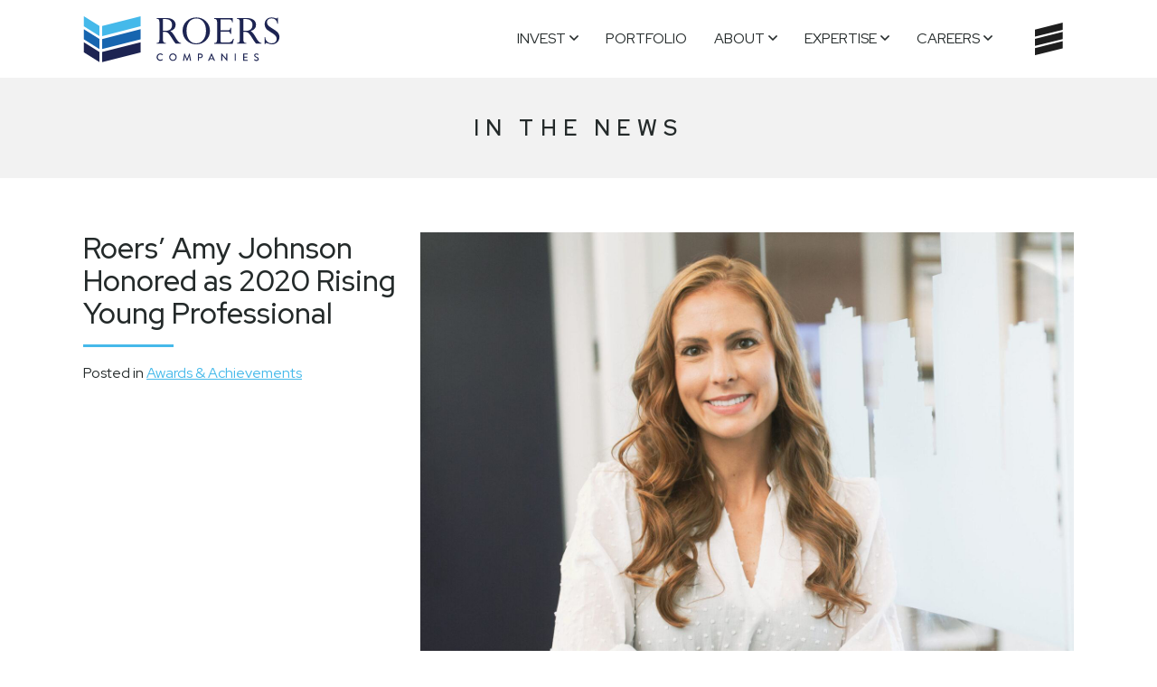

--- FILE ---
content_type: text/html; charset=UTF-8
request_url: https://roerscompanies.com/news/amy-johnson-ryp/
body_size: 13831
content:
<!DOCTYPE html>
<html lang="en-US">

<head>
	<meta charset="UTF-8">
	<meta name="viewport" content="width=device-width, initial-scale=1">
	<link rel="profile" href="http://gmpg.org/xfn/11">
	<link rel="pingback" href="https://roerscompanies.com/xmlrpc.php">

	<link rel="preconnect" href="https://fonts.googleapis.com">
	<link rel="preconnect" href="https://fonts.gstatic.com" crossorigin>
	<link href="https://fonts.googleapis.com/css2?family=Red+Hat+Display:ital,wght@0,400;0,500;0,600;0,700;1,400;1,700&display=swap" rel="stylesheet">

	<style>
		/*prevent fout*/
		html {
			font-family: 'Red Hat Display', sans-serif;
		}
	</style>

	<meta name='robots' content='index, follow, max-image-preview:large, max-snippet:-1, max-video-preview:-1' />
	<style>img:is([sizes="auto" i], [sizes^="auto," i]) { contain-intrinsic-size: 3000px 1500px }</style>
	
	<!-- This site is optimized with the Yoast SEO plugin v26.6 - https://yoast.com/wordpress/plugins/seo/ -->
	<title>Roers&#039; Amy Johnson Honored as 2020 Rising Young Professional | Roers Cos.</title>
	<meta name="description" content="Roers Companies celebrates Director of Marketing &amp; Leasing Amy Johnson as a 2020 Finance &amp; Commerce Rising Young Professional honoree." />
	<link rel="canonical" href="https://roerscompanies.com/news/amy-johnson-ryp/" />
	<meta property="og:locale" content="en_US" />
	<meta property="og:type" content="article" />
	<meta property="og:title" content="Roers&#039; Amy Johnson Honored as 2020 Rising Young Professional | Roers Cos." />
	<meta property="og:description" content="Roers Companies celebrates Director of Marketing &amp; Leasing Amy Johnson as a 2020 Finance &amp; Commerce Rising Young Professional honoree." />
	<meta property="og:url" content="https://roerscompanies.com/news/amy-johnson-ryp/" />
	<meta property="og:site_name" content="Roers Cos." />
	<meta property="article:published_time" content="2020-08-14T15:20:11+00:00" />
	<meta property="article:modified_time" content="2024-04-10T20:30:03+00:00" />
	<meta property="og:image" content="https://roerscompanies.com/wp-content/uploads/2020/08/Amy-Natural_web-scaled-1.jpg" />
	<meta property="og:image:width" content="2560" />
	<meta property="og:image:height" content="1707" />
	<meta property="og:image:type" content="image/jpeg" />
	<meta name="author" content="rocket55" />
	<meta name="twitter:card" content="summary_large_image" />
	<meta name="twitter:label1" content="Written by" />
	<meta name="twitter:data1" content="rocket55" />
	<meta name="twitter:label2" content="Est. reading time" />
	<meta name="twitter:data2" content="1 minute" />
	<script type="application/ld+json" class="yoast-schema-graph">{"@context":"https://schema.org","@graph":[{"@type":"Article","@id":"https://roerscompanies.com/news/amy-johnson-ryp/#article","isPartOf":{"@id":"https://roerscompanies.com/news/amy-johnson-ryp/"},"author":{"name":"rocket55","@id":"https://roerscompanies.com/#/schema/person/6294921caced7c1289c85a8d901c3f1d"},"headline":"Roers&#8217; Amy Johnson Honored as 2020 Rising Young Professional","datePublished":"2020-08-14T15:20:11+00:00","dateModified":"2024-04-10T20:30:03+00:00","mainEntityOfPage":{"@id":"https://roerscompanies.com/news/amy-johnson-ryp/"},"wordCount":120,"publisher":{"@id":"https://roerscompanies.com/#organization"},"image":{"@id":"https://roerscompanies.com/news/amy-johnson-ryp/#primaryimage"},"thumbnailUrl":"https://roerscompanies.com/wp-content/uploads/2020/08/Amy-Natural_web-scaled-1.jpg","keywords":["blog"],"articleSection":["Awards &amp; Achievements"],"inLanguage":"en-US"},{"@type":"WebPage","@id":"https://roerscompanies.com/news/amy-johnson-ryp/","url":"https://roerscompanies.com/news/amy-johnson-ryp/","name":"Roers' Amy Johnson Honored as 2020 Rising Young Professional | Roers Cos.","isPartOf":{"@id":"https://roerscompanies.com/#website"},"primaryImageOfPage":{"@id":"https://roerscompanies.com/news/amy-johnson-ryp/#primaryimage"},"image":{"@id":"https://roerscompanies.com/news/amy-johnson-ryp/#primaryimage"},"thumbnailUrl":"https://roerscompanies.com/wp-content/uploads/2020/08/Amy-Natural_web-scaled-1.jpg","datePublished":"2020-08-14T15:20:11+00:00","dateModified":"2024-04-10T20:30:03+00:00","description":"Roers Companies celebrates Director of Marketing & Leasing Amy Johnson as a 2020 Finance & Commerce Rising Young Professional honoree.","breadcrumb":{"@id":"https://roerscompanies.com/news/amy-johnson-ryp/#breadcrumb"},"inLanguage":"en-US","potentialAction":[{"@type":"ReadAction","target":["https://roerscompanies.com/news/amy-johnson-ryp/"]}]},{"@type":"ImageObject","inLanguage":"en-US","@id":"https://roerscompanies.com/news/amy-johnson-ryp/#primaryimage","url":"https://roerscompanies.com/wp-content/uploads/2020/08/Amy-Natural_web-scaled-1.jpg","contentUrl":"https://roerscompanies.com/wp-content/uploads/2020/08/Amy-Natural_web-scaled-1.jpg","width":2560,"height":1707},{"@type":"BreadcrumbList","@id":"https://roerscompanies.com/news/amy-johnson-ryp/#breadcrumb","itemListElement":[{"@type":"ListItem","position":1,"name":"Home","item":"https://roerscompanies.com/"},{"@type":"ListItem","position":2,"name":"News","item":"https://roerscompanies.com/news/"},{"@type":"ListItem","position":3,"name":"Roers&#8217; Amy Johnson Honored as 2020 Rising Young Professional"}]},{"@type":"WebSite","@id":"https://roerscompanies.com/#website","url":"https://roerscompanies.com/","name":"Roers Cos.","description":"Homegrown Values. High-Rise Vision.","publisher":{"@id":"https://roerscompanies.com/#organization"},"potentialAction":[{"@type":"SearchAction","target":{"@type":"EntryPoint","urlTemplate":"https://roerscompanies.com/?s={search_term_string}"},"query-input":{"@type":"PropertyValueSpecification","valueRequired":true,"valueName":"search_term_string"}}],"inLanguage":"en-US"},{"@type":"Organization","@id":"https://roerscompanies.com/#organization","name":"Roers Cos.","url":"https://roerscompanies.com/","logo":{"@type":"ImageObject","inLanguage":"en-US","@id":"https://roerscompanies.com/#/schema/logo/image/","url":"https://roerscompanies.com/wp-content/uploads/2022/05/roers-logo.svg","contentUrl":"https://roerscompanies.com/wp-content/uploads/2022/05/roers-logo.svg","width":218,"height":52,"caption":"Roers Cos."},"image":{"@id":"https://roerscompanies.com/#/schema/logo/image/"}},{"@type":"Person","@id":"https://roerscompanies.com/#/schema/person/6294921caced7c1289c85a8d901c3f1d","name":"rocket55","image":{"@type":"ImageObject","inLanguage":"en-US","@id":"https://roerscompanies.com/#/schema/person/image/","url":"https://secure.gravatar.com/avatar/54d84099b7fb1dfe3a0285265fc1b0b4cb578e26cbffebdef2aebadc4719869e?s=96&d=mm&r=g","contentUrl":"https://secure.gravatar.com/avatar/54d84099b7fb1dfe3a0285265fc1b0b4cb578e26cbffebdef2aebadc4719869e?s=96&d=mm&r=g","caption":"rocket55"},"sameAs":["https://roerscompanies.com"],"url":"https://roerscompanies.com/news/author/rocket55/"}]}</script>
	<!-- / Yoast SEO plugin. -->


<link rel='dns-prefetch' href='//a.omappapi.com' />
<link rel="alternate" type="application/rss+xml" title="Roers Cos. &raquo; Feed" href="https://roerscompanies.com/feed/" />
<script type="text/javascript">
/* <![CDATA[ */
window._wpemojiSettings = {"baseUrl":"https:\/\/s.w.org\/images\/core\/emoji\/16.0.1\/72x72\/","ext":".png","svgUrl":"https:\/\/s.w.org\/images\/core\/emoji\/16.0.1\/svg\/","svgExt":".svg","source":{"concatemoji":"https:\/\/roerscompanies.com\/wp-includes\/js\/wp-emoji-release.min.js?ver=6.8.3"}};
/*! This file is auto-generated */
!function(s,n){var o,i,e;function c(e){try{var t={supportTests:e,timestamp:(new Date).valueOf()};sessionStorage.setItem(o,JSON.stringify(t))}catch(e){}}function p(e,t,n){e.clearRect(0,0,e.canvas.width,e.canvas.height),e.fillText(t,0,0);var t=new Uint32Array(e.getImageData(0,0,e.canvas.width,e.canvas.height).data),a=(e.clearRect(0,0,e.canvas.width,e.canvas.height),e.fillText(n,0,0),new Uint32Array(e.getImageData(0,0,e.canvas.width,e.canvas.height).data));return t.every(function(e,t){return e===a[t]})}function u(e,t){e.clearRect(0,0,e.canvas.width,e.canvas.height),e.fillText(t,0,0);for(var n=e.getImageData(16,16,1,1),a=0;a<n.data.length;a++)if(0!==n.data[a])return!1;return!0}function f(e,t,n,a){switch(t){case"flag":return n(e,"\ud83c\udff3\ufe0f\u200d\u26a7\ufe0f","\ud83c\udff3\ufe0f\u200b\u26a7\ufe0f")?!1:!n(e,"\ud83c\udde8\ud83c\uddf6","\ud83c\udde8\u200b\ud83c\uddf6")&&!n(e,"\ud83c\udff4\udb40\udc67\udb40\udc62\udb40\udc65\udb40\udc6e\udb40\udc67\udb40\udc7f","\ud83c\udff4\u200b\udb40\udc67\u200b\udb40\udc62\u200b\udb40\udc65\u200b\udb40\udc6e\u200b\udb40\udc67\u200b\udb40\udc7f");case"emoji":return!a(e,"\ud83e\udedf")}return!1}function g(e,t,n,a){var r="undefined"!=typeof WorkerGlobalScope&&self instanceof WorkerGlobalScope?new OffscreenCanvas(300,150):s.createElement("canvas"),o=r.getContext("2d",{willReadFrequently:!0}),i=(o.textBaseline="top",o.font="600 32px Arial",{});return e.forEach(function(e){i[e]=t(o,e,n,a)}),i}function t(e){var t=s.createElement("script");t.src=e,t.defer=!0,s.head.appendChild(t)}"undefined"!=typeof Promise&&(o="wpEmojiSettingsSupports",i=["flag","emoji"],n.supports={everything:!0,everythingExceptFlag:!0},e=new Promise(function(e){s.addEventListener("DOMContentLoaded",e,{once:!0})}),new Promise(function(t){var n=function(){try{var e=JSON.parse(sessionStorage.getItem(o));if("object"==typeof e&&"number"==typeof e.timestamp&&(new Date).valueOf()<e.timestamp+604800&&"object"==typeof e.supportTests)return e.supportTests}catch(e){}return null}();if(!n){if("undefined"!=typeof Worker&&"undefined"!=typeof OffscreenCanvas&&"undefined"!=typeof URL&&URL.createObjectURL&&"undefined"!=typeof Blob)try{var e="postMessage("+g.toString()+"("+[JSON.stringify(i),f.toString(),p.toString(),u.toString()].join(",")+"));",a=new Blob([e],{type:"text/javascript"}),r=new Worker(URL.createObjectURL(a),{name:"wpTestEmojiSupports"});return void(r.onmessage=function(e){c(n=e.data),r.terminate(),t(n)})}catch(e){}c(n=g(i,f,p,u))}t(n)}).then(function(e){for(var t in e)n.supports[t]=e[t],n.supports.everything=n.supports.everything&&n.supports[t],"flag"!==t&&(n.supports.everythingExceptFlag=n.supports.everythingExceptFlag&&n.supports[t]);n.supports.everythingExceptFlag=n.supports.everythingExceptFlag&&!n.supports.flag,n.DOMReady=!1,n.readyCallback=function(){n.DOMReady=!0}}).then(function(){return e}).then(function(){var e;n.supports.everything||(n.readyCallback(),(e=n.source||{}).concatemoji?t(e.concatemoji):e.wpemoji&&e.twemoji&&(t(e.twemoji),t(e.wpemoji)))}))}((window,document),window._wpemojiSettings);
/* ]]> */
</script>
<style id='wp-emoji-styles-inline-css' type='text/css'>

	img.wp-smiley, img.emoji {
		display: inline !important;
		border: none !important;
		box-shadow: none !important;
		height: 1em !important;
		width: 1em !important;
		margin: 0 0.07em !important;
		vertical-align: -0.1em !important;
		background: none !important;
		padding: 0 !important;
	}
</style>
<style id='safe-svg-svg-icon-style-inline-css' type='text/css'>
.safe-svg-cover{text-align:center}.safe-svg-cover .safe-svg-inside{display:inline-block;max-width:100%}.safe-svg-cover svg{height:100%;max-height:100%;max-width:100%;width:100%}

</style>
<link rel='stylesheet' id='rocket55-fontawesome-css' href='https://roerscompanies.com/wp-content/themes/roers/assets/vendor/fontawesome/css/all.min.css?ver=5.8.1' type='text/css' media='all' />
<link rel='stylesheet' id='rocket55-style-css' href='https://roerscompanies.com/wp-content/themes/roers/style.min.css?ver=1.0.0' type='text/css' media='all' />
<link rel='stylesheet' id='a360-slick-css' href='https://roerscompanies.com/wp-content/themes/roers/assets/vendor/slick/slick.min.css?ver=6.8.3' type='text/css' media='all' />
<link rel='stylesheet' id='a360-slick-theme-css' href='https://roerscompanies.com/wp-content/themes/roers/assets/vendor/slick/slick-theme.min.css?ver=6.8.3' type='text/css' media='all' />
<script type="text/javascript" src="https://roerscompanies.com/wp-includes/js/jquery/jquery.min.js?ver=3.7.1" id="jquery-core-js"></script>
<script type="text/javascript" src="https://roerscompanies.com/wp-includes/js/jquery/jquery-migrate.min.js?ver=3.4.1" id="jquery-migrate-js"></script>
<link rel="EditURI" type="application/rsd+xml" title="RSD" href="https://roerscompanies.com/xmlrpc.php?rsd" />
<link rel='shortlink' href='https://roerscompanies.com/?p=4074' />
<link rel="alternate" title="oEmbed (JSON)" type="application/json+oembed" href="https://roerscompanies.com/wp-json/oembed/1.0/embed?url=https%3A%2F%2Froerscompanies.com%2Fnews%2Famy-johnson-ryp%2F" />
<link rel="alternate" title="oEmbed (XML)" type="text/xml+oembed" href="https://roerscompanies.com/wp-json/oembed/1.0/embed?url=https%3A%2F%2Froerscompanies.com%2Fnews%2Famy-johnson-ryp%2F&#038;format=xml" />


<style>
/* Team Links */
ul.teamlinks  {list-style:none; text-align:center; padding-left:0px; }
ul.teamlinks li { font-size:18px; display:inline; white-space:nowrap;}
ul.teamlinks li a {color:#45b9ea; font-weight:bold; color:#242a2a; text-decoration:none;}
ul.teamlinks li a:hover {color:#45b9ea; text-decoration:underline;}
ul.teamlinks li.separator {color:#ffaa29; margin:0 5px;}
	
	
	
.redhatsemibold {font-family:'Red Hat Display', sans-serif !important; font-weight:600 !important;}
.redhatmedium {font-family:'Red Hat Display', sans-serif !important; font-weight:500 !important;}
	
	
/* New Home Page 2024 */
p.homepageintrotext {font-size:18px; line-height:175%;}

div#om-jrc4vqpagiyo7jx6akvd .omheading span, div#om-tkkry5tc24j79dkhghxf .omheading span {font-family:'Red Hat Display', sans-serif !important; font-weight:600 !important;}
div#om-jrc4vqpagiyo7jx6akvd .omtext span, div#om-tkkry5tc24j79dkhghxf .omtext span {font-family:'Red Hat Display', sans-serif !important; font-weight:500 !important;}



.white {color:#FFF !important;}
.bgwhite {background:#FFF !important;}
a.bgwhite:hover {background:#fafafa !important; opacity:1.0 !important;}
.font14 {font-size:14px !important;}
.font13 {font-size:13px !important;}
.font12 {font-size:12px !important;}
.textshadow {text-shadow: #000 1px 4px 7px !important;}

.margintop60 {margin-top:60px !important;}	
.marginauto {margin-left:auto; margin-right:auto; width:95%;}
	
.insight-header, .opportunities-header {background:#f2f2f2; padding:2.625rem; margin-bottom:3.75rem;}
p.insights-heading, p.opportunities-heading  {margin-bottom:0; text-transform:uppercase !important; letter-spacing:.3em !important; font-size:1.5em !important; font-weight:600 !important;}
.insight-main {width:calc(70% - 1px); padding-right:5%; margin-bottom:30px; float:left; display:inline-block; border-right:1px solid #f2f2f2;}
.insight-sidebar {width:25%; margin-left:5%; margin-bottom:30px; float:left; display:inline-block; margin-top:30px;} 
h1.insight-title {margin-top:30px;}
.insight-main h2 {margin-top:30px;}

.pad {padding:20px !important; margin-top:30px !important; margin-bottom:30px !important;}
.subheading {color:#47b9eb;}
h3.sidebar.categories, h3.sidebar.recentinsights {margin-top:60px !important;}


.investorsidebarsignup {background:#1866af; padding:30px; color:#fff; margin-bottom:30px;}
.bgwhite {background:#fff !important;}


.post-type-archive-opportunities #secondary-nav .nav-item .dropdown-menu .nav-item .dropdown-item.active, .opportunities-template-default #secondary-nav .nav-item .dropdown-menu .nav-item .dropdown-item.active, .post-type-archive-insights #secondary-nav .nav-item .dropdown-menu .nav-item .dropdown-item.active, .insights-template-default #secondary-nav .nav-item .dropdown-menu .nav-item .dropdown-item.active, .tax-insight_category #secondary-nav .nav-item .dropdown-menu .nav-item .dropdown-item.active {color:#FFF !important;}
.post-type-archive-opportunities #secondary-nav .nav-item .dropdown-menu .nav-item .dropdown-item.active:hover, .opportunities-template-default #secondary-nav .nav-item .dropdown-menu .nav-item .dropdown-item.active:hover, .post-type-archive-insights #secondary-nav .nav-item .dropdown-menu .nav-item .dropdown-item.active:hover, .insights-template-default #secondary-nav .nav-item .dropdown-menu .nav-item .dropdown-item.active:hover, .tax-insight_category #secondary-nav .nav-item .dropdown-menu .nav-item .dropdown-item.active:hover {color:#45b9ea !important;}

.insighttilelargeoffset {width:calc(95% - 2px); margin-right:5%; border:1px solid #f2f2f2; display:inline-block; margin-top:30px;  vertical-align: top;}

.insighttile {width:calc(45% - 2px); margin-right:5%; border:1px solid #f2f2f2; display:inline-block; margin-top:30px;  vertical-align: top;}
.insighttilecontent {padding:20px; display:block;}
h4.insight-tile a {text-decoration:none;}
img.insight-tile-image {border-bottom:3px solid #1866af;}
.insighttilecontent span.published {font-weight:bold; letter-spacing:.1em; text-transform:uppercase;}

p.insightdisclaimer {font-size:.9em; margin-top:60px;}

.view-all-insights {margin-top:60px;}


p.opportunitiesdescription {}

/* Investor Videos Page */
@media only screen and (min-width: 960px) {
.investorvideos {width:40%; margin:0px 5% 0px; display:inline-block; float:left;}
}
@media only screen and (max-width: 960px) {
.investorvideos {width:100%; margin:20px 0px;}
}

.cta h2:after {background-color:#1d2452; margin-bottom:1.25rem;}
.cta {position:relative; padding:5rem 0; background-color:#FFF; color:#FFF;}
.cta .img-screen {background-color:#45b9ea; mix-blend-mode:multiply;}
.cta .img-screen, .cta img.cta-bg-graphic {position:absolute; height:100%; width:100%; top:0;}
.cta img.cta-bg-graphic {opacity:.35; object-position:top center; object-fit:cover;}
.cta p {font-size:1.125rem;}
.cta img.cta-bg-graphic {position:absolute; height:100%; width:100%; top:0;}
.cta .z-up {z-index:3;}
.cta .z-up, .cta {position:relative;} 

/* Four Columns for Photos on AZ Landing Page */



/* Opportunities Section */
.opportunitiestile {width:calc(45% - 2px); margin-left:2.5%; margin-right:2.5%; border:1px solid #f2f2f2; display:inline-block; margin-top:15px; margin-bottom:30px; vertical-align: top;}
.opportunitiestilecontent {padding:20px; display:block;}
h4.opportunities-tile  {text-align:center;}
h4.opportunities-tile a {text-decoration:none;}
img.opportunities-tile-image {border-bottom:3px solid #1866af;}
.opportunities-location {text-align:center; margin-top:5px; margin-bottom:5px; border-bottom:1px solid #f2f2f2; text-transform:uppercase; font-weight:bold; letter-spacing:0.2em;}
.opportunities-type {text-align:center; text-transform:uppercase;  margin-top:5px; margin-bottom:5px; border-bottom:1px solid #f2f2f2; font-weight:normal;  letter-spacing:0.2em;}
.opportunities-date {text-align:center; font-weight:normal;  margin-top:5px; margin-bottom:5px; border-bottom:1px solid #f2f2f2; letter-spacing:.1em; }
.opportunities-funding {text-align:center; font-weight:normal;  margin-top:5px; margin-bottom:5px; border-bottom:1px solid #f2f2f2; letter-spacing:.1em; }
ul.oppreadmore {text-align:center; list-style:none; padding-left:0px; margin-top:20px; margin-bottom:0px; }
ul.oppreadmore li {text-align:center; }

.view-all-opportunities {margin-top:60px;}


.investlpopps {background:#1d2452 !important; background-color:#1d2452 !important; /* background-image:url(https://roerscompanies.com/assets/images/roers-highlight-bg.svg) !important; */ background-repeat:no-repeat !important; background-position:100% !important; padding:5.125rem 0;margin-bottom:6.25rem;}
.investlpvideo {background:#1d2452 !important; background-color:#1d2452 !important; /* background-image:url(https://roerscompanies.com/assets/images/roers-highlight-bg.svg) !important; */ background-repeat:no-repeat !important; background-position:100% !important; padding:5.125rem 0;margin-bottom:6.25rem;}

.faqhalfleft {float:left; width:45% !important; margin-left:2.5% !important; margin-right:2.5% !important; display:inline-block; margin-top:15px; margin-bottom:30px; vertical-align: top;}
#sp-ea-11560.sp-easy-accordion>.sp-ea-single>.ea-header a .ea-expand-icon.fa, #sp-ea-11566.sp-easy-accordion>.sp-ea-single>.ea-header a .ea-expand-icon.fa {float:right !important;}
.faqhalfright {float:left; width:45% !important; margin-left:2.5% !important; margin-right:2.5% !important; display:inline-block; margin-top:15px; margin-bottom:30px; vertical-align: top;}

/* Landing Page AZ Portfolio */

.lp-portfolio-outer {background:#FFF !important; width:calc(22.5% - 2px); margin-left:0px; margin-right:2.5%; border:1px solid #f2f2f2; display:inline-block; margin-top:30px; margin-bottom:30px; vertical-align: top;}
.lp-portfolio-outer.last {margin-right:0px !important;}
.lp-portfolio-location {font-size:14px !important; text-align:center; margin-top:5px; margin-bottom:5px; padding-bottom:5px !important; text-transform:uppercase; font-weight:bold; letter-spacing:0.2em;}
.lp-portfolio-content {padding:0px 15px 10px !important; display:block;}
h4.lp-portfolio  {text-align:center; font-size:1.2rem !important; color:#45b9ea;}

/* Landing Page Opportunities */

.lp-opportunity-outer {background:#FFF !important; width:calc(22.5% - 2px); margin-left:0px; margin-right:2.5%; border:1px solid #f2f2f2; display:inline-block; margin-top:15px; margin-bottom:30px; vertical-align: top;}
.lp-opportunity-outer.last {margin-right:0px !important;}
.lp-opportunitycontent {padding:0px 15px 10px !important; display:block;}
img.lp-opportunity-tile-image {border-bottom:3px solid #1866af;}
.lp-opportunity-location {font-size:14px !important; text-align:center; margin-top:5px; margin-bottom:5px; padding-bottom:5px !important; border-bottom:1px solid #f2f2f2; text-transform:uppercase; font-weight:bold; letter-spacing:0.2em;}
.lp-opportunity-type { font-size:12px !important; text-align:center; text-transform:uppercase;  margin-top:5px; margin-bottom:5px; border-bottom:0px solid #f2f2f2; font-weight:normal;  letter-spacing:0.2em;}
.lp-opportunity-progress { font-size:12px !important; text-align:center; text-transform:uppercase;  margin-top:5px; margin-bottom:5px; padding-top:5px !important; border-top:1px solid #f2f2f2; font-weight:normal;  letter-spacing:0.2em;}
h4.lp-opportunity  {text-align:center; font-size:1.2rem !important;}
h4.lp-opportunity a {text-decoration:none;}
ul.lp-opportunityreadmore {text-align:center; list-style:none; padding-left:0px; margin-top:20px; margin-bottom:0px; }
ul.lp-opportunityreadmore li {text-align:center; }

/* Investment Landing Page Opportunities New */
.lp-opportunity-outer-new {background:#FFF !important; width:calc(47.5% - 2px); margin-left:0px; margin-right:2.5%; border:1px solid #f2f2f2; display:inline-block; margin-top:15px; margin-bottom:30px; vertical-align: top;}
p.lptagline {font-size:22px !important; font-weight:500 !important;}
p.investoverviewtext {margin-top:30px !important;}
	.sp-easy-accordion .sp-ea-single .ea-header a {font-size:19px !important;}
	
/* Investment Landing Pages - Row of 3 */
	
.lp-opportunity-outer-one-third {background:#FFF !important; width:calc(31.7% - 2px); margin-left:0px; margin-right:2.3%; border:1px solid #f2f2f2; display:inline-block; margin-top:15px; margin-bottom:30px; vertical-align: top;}
.lp-opportunity-outer-one-third.last {margin-right:0px !important;}	
	
/* Optin Monster Email Sign Up Popup */
.optinemailsignup label {color:#FFF !important;}	
.optinemailsignup .btn-outline.orange.btn {margin-top:15px !important;}
	
	
/* Gravity Forms */	
.gform_required_legend {display:none !important;}
.gform_button {padding:.75rem !important; text-transform:uppercase !important; border:2px solid #ffaa29 !important; color:#242a2a !important;}
#gform_wrapper_2.gravity-theme .gfield_label {margin-bottom:0px !important; margin-top:5px !important;}	
#gform_wrapper_2.gravity-theme .field_description_above .gfield_description {padding-bottom:5px !important;}

	
.ctaform {margin-top:60px !important; margin-bottom:30px !important;}
.investctaform.webinar {margin-top:60px !important; margin-bottom:30px !important;}
.investctaform.oppspage {margin-top:60px !important; margin-bottom:30px !important;}

.irr {background:#f2f2f2; padding:20px;}
h4.irrheading {margin:0px; color:#45b9ea; font-size:1.5rem;}
p.irrsubheading {margin:0px; color:#1d2452; font-weight:bold;}
p.irrmetric {font-size:3rem !important; font-weight:600; margin: 20px 0px 0px 0px !important; color:#45b9ea; line-height:115%;}
p.irrlabel {font-size:16px; text-transform:uppercase; font-weight:bold; margin:0px 0px 15px 0px !important;}


.recentsales {background:#1d2452; padding:20px;}
h4.rsheading {margin:0px; color:#45b9ea; font-size:1.5rem;}
p.rssubheading {margin:0px; color:#1d2452; font-weight:bold;}
p.rsmetric {font-size:3rem !important;  font-weight:600; margin: 20px 0px 0px 0px !important; color:#FFF; line-height:115%;}
p.rslabel {font-size:16px; text-transform:uppercase; font-weight:bold; margin:0px 0px 0px 0px !important; color:#45b9ea;}
p.rslocation {font-size:16px !important; margin: 0px 0px 15px 0px !important; color:#FFF; line-height:115%;}
	
	
	
.bgblue {padding:3.125rem 0 !important; background:#1d2452 !important;}
.width70 {width:70%; margin:0px 15% 30px !important;}
.width55 {width:55%; margin:0px 22.5% 30px !important;}


@media only screen and (min-width: 576px) {	
.insight-sidebar {max-width:540px;}	

.lp-opportunitycontent {min-height:150px;}

}

@media only screen and (min-width: 768px) {
	.irr, .recentsales {min-height:650px;}
		.insight-sidebar {max-width:720px;}
		
}

@media only screen and (min-width: 991px) {
			.buckets h3 {font-size:3rem !important;  }
			.irr, .recentsales {min-height:445px;}
			
 .insight-sidebar {max-width:960px;}
 
 .lp-opportunitycontent {min-height:200px;}
		}


@media only screen and (min-width: 1150px) {
			.lp-opportunitycontent {min-height:150px;}
		}
	
@media only screen and (max-width: 1150px) {
			
		.lp-opportunity-outer-new {min-height:475px;}
		.lp-opportunity-outer-one-third {min-height:460px;}
		}
	
@media only screen and (max-width: 990px) {		
		.width70 {width:100%; margin:10px 0px !important;}
		.width55 {width:100%; margin:10px 0px !important;}
		
		.opportunitiestile {width:100%; margin: 30px 0px;}
		
		.insight-main {width:100%; padding:0px; border-right:0px;}
		.insighttilelargeoffset, .insighttile {width:100%; margin: 30px 0px;}

		.insight-sidebar {width:100%; padding-right:var(--bs-gutter-x,.75rem); padding-left:var(--bs-gutter-x,.75rem); margin:30px auto; float:none; display:table; } 
		
		
		.lp-opportunity-outer {width:calc(47.5% - 2px); margin-left:0px; margin-right:2.5%; border:1px solid #f2f2f2; display:inline-block; margin-top:15px; margin-bottom:30px; vertical-align: top;}
		
		.lp-portfolio-outer {width:calc(47.5% - 2px); margin-left:0px; margin-right:2.5%; border:1px solid #f2f2f2; display:inline-block; margin-top:15px; margin-bottom:30px; vertical-align: top;}
		}
		
@media only screen and (max-width: 768px) {		
.lp-opportunity-outer-new {width:100%; margin-left:0px; margin-right:0px;}
.lp-opportunity-outer-one-third {width:100%; margin-left:0px; margin-right:0px;}
	.faqhalfright, .faqhalfleft {width:100% !important; margin-left:0px !important; margin-right:0px !important;}
	.faqhalfleft {margin-bottom:0px !important;}
	.faqhalfright {margin-top:0px !important;}
}


@media only screen and (max-width: 600px) {		
.lp-opportunity-outer {width:100%; margin-left:0px; margin-right:0px; border:1px solid #f2f2f2; display:inline-block; margin-top:15px; margin-bottom:30px; vertical-align: top;}

}




	</style><link rel="icon" href="https://roerscompanies.com/wp-content/uploads/2022/06/cropped-roers-favicon-32x32.png" sizes="32x32" />
<link rel="icon" href="https://roerscompanies.com/wp-content/uploads/2022/06/cropped-roers-favicon-192x192.png" sizes="192x192" />
<link rel="apple-touch-icon" href="https://roerscompanies.com/wp-content/uploads/2022/06/cropped-roers-favicon-180x180.png" />
<meta name="msapplication-TileImage" content="https://roerscompanies.com/wp-content/uploads/2022/06/cropped-roers-favicon-270x270.png" />
<style>
@media only screen and (min-width: 1100px){
.investctaform {width:55%; margin:0px 22.5% 30px 22.5% !important;}
}
</style>
		<!-- Google Tag Manager -->
	<script>
	(function(w, d, s, l, i) {
		w[l] = w[l] || [];
		w[l].push({
			'gtm.start': new Date().getTime(),
			event: 'gtm.js'
		});
		var f = d.getElementsByTagName(s)[0],
			j = d.createElement(s),
			dl = l != 'dataLayer' ? '&l=' + l : '';
		j.async = true;
		j.src =
			'https://www.googletagmanager.com/gtm.js?id=' + i + dl;
		f.parentNode.insertBefore(j, f);
	})(window, document, 'script', 'dataLayer', 'GTM-NRWSQCW');
	</script>
	<!-- End Google Tag Manager -->
	
	<!-- Start LinkedIn Tag -->
	<script type="text/javascript"> _linkedin_partner_id = "1754292"; window._linkedin_data_partner_ids = window._linkedin_data_partner_ids || []; window._linkedin_data_partner_ids.push(_linkedin_partner_id); </script><script type="text/javascript"> (function(l) { if (!l){window.lintrk = function(a,b){window.lintrk.q.push([a,b])}; window.lintrk.q=[]} var s = document.getElementsByTagName("script")[0]; var b = document.createElement("script"); b.type = "text/javascript";b.async = true; b.src = "https://snap.licdn.com/li.lms-analytics/insight.min.js"; s.parentNode.insertBefore(b, s);})(window.lintrk); </script> <noscript> <img height="1" width="1" style="display:none;" alt="" src="https://px.ads.linkedin.com/collect/?pid=1754292&fmt=gif" /> </noscript>
	<!-- End LinkedIn Tag -->
	
	<script>
	  window.markerConfig = {
		destination: '62a7849a4e4e9b11c99b069d', 
		source: 'snippet'
	  };
	</script>

<link rel='stylesheet' href='/wp-content/themes/roers/style-custom.css' type='text/css' media='screen' />


	
</head>

<body class="wp-singular post-template-default single single-post postid-4074 single-format-standard wp-custom-logo wp-embed-responsive wp-theme-roers site-wrapper sp-easy-accordion-enabled group-blog no-js has-sidebar">

<!-- Google Tag Manager (noscript) -->
<noscript><iframe src="https://www.googletagmanager.com/ns.html?id=GTM-NRWSQCW" height="0" width="0"
		style="display:none;visibility:hidden"></iframe></noscript>
<!-- End Google Tag Manager (noscript) -->

<a class="skip-link sr-only sr-only-focusable" href="#main">Skip to content</a>

<header class="site-header">
	<div class="topbar">
		<div class="container">
			<div class="row">
				<div class="col-12 d-flex">
								</div>

			</div>
		</div>
	</div>

	<nav class="navbar navbar-expand-xxxl">
		<div class="container">
			<div class="navbar-brand">
				<a href="https://roerscompanies.com/" class="custom-logo-link" rel="home"><img width="218" height="52" src="https://roerscompanies.com/wp-content/uploads/2022/05/roers-logo.svg" class="custom-logo" alt="Roers Cos." decoding="async" /></a>			</div>

			
				<ul id="secondary-nav"  class="nav ms-auto d-none d-lg-flex"><li  id="menu-item-11631" class="menu-item menu-item-type-post_type menu-item-object-page menu-item-has-children dropdown nav-item nav-item-11631"><a href="https://roerscompanies.com/investment/" class="nav-link  dropdown-toggle" data-bs-toggle="dropdown" aria-haspopup="true" aria-expanded="false">Invest</a>
<ul class="dropdown-menu  depth_0">
	<li  id="menu-item-11632" class="menu-item menu-item-type-post_type menu-item-object-page nav-item nav-item-11632"><a href="https://roerscompanies.com/investment/" class="dropdown-item ">Investment</a></li>
	<li  id="menu-item-11283" class="menu-item menu-item-type-custom menu-item-object-custom nav-item nav-item-11283"><a href="https://roerscompanies.com/opportunities/" class="dropdown-item ">Opportunities</a></li>
	<li  id="menu-item-13856" class="menu-item menu-item-type-post_type menu-item-object-page nav-item nav-item-13856"><a href="https://roerscompanies.com/investor-relations-team/" class="dropdown-item ">Investor Relations Team</a></li>
	<li  id="menu-item-11284" class="menu-item menu-item-type-custom menu-item-object-custom nav-item nav-item-11284"><a href="https://roerscompanies.com/insights/" class="dropdown-item ">Market Insights</a></li>
	<li  id="menu-item-11907" class="menu-item menu-item-type-post_type menu-item-object-page nav-item nav-item-11907"><a href="https://roerscompanies.com/investment/videos/" class="dropdown-item ">Videos</a></li>
	<li  id="menu-item-15110" class="menu-item menu-item-type-custom menu-item-object-custom nav-item nav-item-15110"><a href="https://roerscompanies.portal.agorareal.com/#/login?redirectUrl=%2F" class="dropdown-item ">Investor Login</a></li>
</ul>
</li>
<li  id="menu-item-6871" class="menu-item menu-item-type-post_type menu-item-object-page nav-item nav-item-6871"><a href="https://roerscompanies.com/portfolio/" class="nav-link ">Portfolio</a></li>
<li  id="menu-item-478" class="menu-item menu-item-type-post_type menu-item-object-page menu-item-has-children dropdown nav-item nav-item-478"><a href="https://roerscompanies.com/about-roers-companies/" class="nav-link  dropdown-toggle" data-bs-toggle="dropdown" aria-haspopup="true" aria-expanded="false">About</a>
<ul class="dropdown-menu  depth_0">
	<li  id="menu-item-7110" class="menu-item menu-item-type-post_type menu-item-object-page nav-item nav-item-7110"><a href="https://roerscompanies.com/about-roers-companies/" class="dropdown-item ">Our Story</a></li>
	<li  id="menu-item-6874" class="menu-item menu-item-type-post_type menu-item-object-page nav-item nav-item-6874"><a href="https://roerscompanies.com/team/" class="dropdown-item ">Team</a></li>
	<li  id="menu-item-6895" class="menu-item menu-item-type-post_type menu-item-object-page current_page_parent nav-item nav-item-6895"><a href="https://roerscompanies.com/news/" class="dropdown-item active">News</a></li>
	<li  id="menu-item-6775" class="menu-item menu-item-type-post_type menu-item-object-page nav-item nav-item-6775"><a href="https://roerscompanies.com/contact/" class="dropdown-item ">Contact</a></li>
</ul>
</li>
<li  id="menu-item-7331" class="menu-item menu-item-type-custom menu-item-object-custom menu-item-has-children dropdown nav-item nav-item-7331"><a href="#" class="nav-link  dropdown-toggle" data-bs-toggle="dropdown" aria-haspopup="true" aria-expanded="false">Expertise</a>
<ul class="dropdown-menu  depth_0">
	<li  id="menu-item-6897" class="menu-item menu-item-type-post_type menu-item-object-page nav-item nav-item-6897"><a href="https://roerscompanies.com/expertise/development/" class="dropdown-item ">Development</a></li>
	<li  id="menu-item-8626" class="menu-item menu-item-type-post_type menu-item-object-page nav-item nav-item-8626"><a href="https://roerscompanies.com/expertise/construction/" class="dropdown-item ">Construction</a></li>
	<li  id="menu-item-6899" class="menu-item menu-item-type-post_type menu-item-object-page nav-item nav-item-6899"><a href="https://roerscompanies.com/expertise/property-management/" class="dropdown-item ">Property Management</a></li>
</ul>
</li>
<li  id="menu-item-6872" class="menu-item menu-item-type-post_type menu-item-object-page menu-item-has-children dropdown nav-item nav-item-6872"><a href="https://roerscompanies.com/careers/" class="nav-link  dropdown-toggle" data-bs-toggle="dropdown" aria-haspopup="true" aria-expanded="false">Careers</a>
<ul class="dropdown-menu  depth_0">
	<li  id="menu-item-12735" class="menu-item menu-item-type-post_type menu-item-object-page nav-item nav-item-12735"><a href="https://roerscompanies.com/careers/" class="dropdown-item ">Work with us</a></li>
	<li  id="menu-item-6873" class="menu-item menu-item-type-post_type menu-item-object-page nav-item nav-item-6873"><a href="https://roerscompanies.com/culture/" class="dropdown-item ">Culture</a></li>
</ul>
</li>
</ul>
				<button class="navbar-toggler"
				type="button"
				data-bs-toggle="offcanvas"
				>
					<img src="https://roerscompanies.com/wp-content/themes/roers/assets/images/nav-trigger.svg" alt="" class="nav-toggle-icon">
					<i class="fal fa-times" aria-hidden="true"></i>
					<span class="sr-only">Toggle Navigation</span>
				</button>

				<div class="navbar-collapse offcanvas-collapse" id="main-menu">

					<ul id="menu-offcanvas-nav" class="navbar-nav me-auto mb-2 mb-md-0 "><li  id="menu-item-11629" class="menu-item menu-item-type-post_type menu-item-object-page menu-item-has-children dropdown nav-item nav-item-11629"><a href="https://roerscompanies.com/investment/" class="nav-link  dropdown-toggle" data-bs-toggle="dropdown" aria-haspopup="true" aria-expanded="false">Invest</a>
<ul class="dropdown-menu  depth_0">
	<li  id="menu-item-11628" class="menu-item menu-item-type-post_type menu-item-object-page nav-item nav-item-11628"><a href="https://roerscompanies.com/investment/" class="dropdown-item ">Investment</a></li>
	<li  id="menu-item-11286" class="menu-item menu-item-type-custom menu-item-object-custom nav-item nav-item-11286"><a href="https://roerscompanies.com/opportunities/" class="dropdown-item ">Opportunities</a></li>
	<li  id="menu-item-13857" class="menu-item menu-item-type-post_type menu-item-object-page nav-item nav-item-13857"><a href="https://roerscompanies.com/investor-relations-team/" class="dropdown-item ">Investor Relations Team</a></li>
	<li  id="menu-item-11287" class="menu-item menu-item-type-custom menu-item-object-custom nav-item nav-item-11287"><a href="https://roerscompanies.com/insights/" class="dropdown-item ">Market Insights</a></li>
	<li  id="menu-item-11908" class="menu-item menu-item-type-post_type menu-item-object-page nav-item nav-item-11908"><a href="https://roerscompanies.com/investment/videos/" class="dropdown-item ">Videos</a></li>
	<li  id="menu-item-15109" class="menu-item menu-item-type-custom menu-item-object-custom nav-item nav-item-15109"><a href="https://roerscompanies.portal.agorareal.com/#/login?redirectUrl=%2F" class="dropdown-item ">Investor Login</a></li>
</ul>
</li>
<li  id="menu-item-6875" class="menu-item menu-item-type-post_type menu-item-object-page nav-item nav-item-6875"><a href="https://roerscompanies.com/portfolio/" class="nav-link ">Portfolio</a></li>
<li  id="menu-item-6894" class="menu-item menu-item-type-post_type menu-item-object-page menu-item-has-children dropdown nav-item nav-item-6894"><a href="https://roerscompanies.com/about-roers-companies/" class="nav-link  dropdown-toggle" data-bs-toggle="dropdown" aria-haspopup="true" aria-expanded="false">About</a>
<ul class="dropdown-menu  depth_0">
	<li  id="menu-item-7650" class="menu-item menu-item-type-post_type menu-item-object-page nav-item nav-item-7650"><a href="https://roerscompanies.com/about-roers-companies/" class="dropdown-item ">Our Story</a></li>
	<li  id="menu-item-6902" class="menu-item menu-item-type-post_type menu-item-object-page nav-item nav-item-6902"><a href="https://roerscompanies.com/team/" class="dropdown-item ">Team</a></li>
	<li  id="menu-item-6877" class="menu-item menu-item-type-custom menu-item-object-custom nav-item nav-item-6877"><a href="https://roerscompanies.com/news/" class="dropdown-item ">News</a></li>
</ul>
</li>
<li  id="menu-item-6893" class="menu-item menu-item-type-post_type menu-item-object-page menu-item-has-children dropdown nav-item nav-item-6893"><a href="https://roerscompanies.com/expertise/" class="nav-link  dropdown-toggle" data-bs-toggle="dropdown" aria-haspopup="true" aria-expanded="false">Expertise</a>
<ul class="dropdown-menu  depth_0">
	<li  id="menu-item-6905" class="menu-item menu-item-type-post_type menu-item-object-page nav-item nav-item-6905"><a href="https://roerscompanies.com/expertise/development/" class="dropdown-item ">Development</a></li>
	<li  id="menu-item-12694" class="menu-item menu-item-type-post_type menu-item-object-page nav-item nav-item-12694"><a href="https://roerscompanies.com/expertise/construction/" class="dropdown-item ">Construction</a></li>
	<li  id="menu-item-6907" class="menu-item menu-item-type-post_type menu-item-object-page nav-item nav-item-6907"><a href="https://roerscompanies.com/expertise/property-management/" class="dropdown-item ">Property Management</a></li>
</ul>
</li>
<li  id="menu-item-6900" class="menu-item menu-item-type-post_type menu-item-object-page menu-item-has-children dropdown nav-item nav-item-6900"><a href="https://roerscompanies.com/careers/" class="nav-link  dropdown-toggle" data-bs-toggle="dropdown" aria-haspopup="true" aria-expanded="false">Careers</a>
<ul class="dropdown-menu  depth_0">
	<li  id="menu-item-12736" class="menu-item menu-item-type-post_type menu-item-object-page nav-item nav-item-12736"><a href="https://roerscompanies.com/careers/" class="dropdown-item ">Work with us</a></li>
	<li  id="menu-item-6901" class="menu-item menu-item-type-post_type menu-item-object-page nav-item nav-item-6901"><a href="https://roerscompanies.com/culture/" class="dropdown-item ">Culture</a></li>
</ul>
</li>
<li  id="menu-item-6876" class="menu-item menu-item-type-post_type menu-item-object-page nav-item nav-item-6876"><a href="https://roerscompanies.com/contact/" class="nav-link ">Contact</a></li>
</ul>				</div>
					</div>
	</nav>

	
</header><!-- .site-header-->
	<div class="display-flex grid-wrapper">
		<main id="main" class="site-main">

			
<article class="post-4074 post type-post status-publish format-standard has-post-thumbnail hentry category-awards-achievements tag-blog">
	<header class="entry-header">
		<div class="container">
			<div class="row">
				<div class="col-md-10 offset-md-1 text-center">
					<h1 class="blog-header">In the News</h1>
				</div>
			</div>
		</div>
	</header><!-- .entry-header -->
	<div class="container">
		<div class="row">
			<div class="col-md-4">
				<h1 class="blog-title">Roers&#8217; Amy Johnson Honored as 2020 Rising Young Professional</h1>

				<div class="posted-in mb-4">
					<span class="cat-links">Posted in <a href="https://roerscompanies.com/news/category/awards-achievements/" rel="category tag">Awards &amp; Achievements</a></span>				</div>
			</div>
			<div class="col-md-8">
				<img width="2560" height="1707" src="https://roerscompanies.com/wp-content/uploads/2020/08/Amy-Natural_web-scaled-1.jpg" class="w-100 post-single-img mb-4 wp-post-image" alt="" decoding="async" fetchpriority="high" srcset="https://roerscompanies.com/wp-content/uploads/2020/08/Amy-Natural_web-scaled-1.jpg 2560w, https://roerscompanies.com/wp-content/uploads/2020/08/Amy-Natural_web-scaled-1-300x200.jpg 300w, https://roerscompanies.com/wp-content/uploads/2020/08/Amy-Natural_web-scaled-1-1024x683.jpg 1024w, https://roerscompanies.com/wp-content/uploads/2020/08/Amy-Natural_web-scaled-1-768x512.jpg 768w, https://roerscompanies.com/wp-content/uploads/2020/08/Amy-Natural_web-scaled-1-1536x1024.jpg 1536w, https://roerscompanies.com/wp-content/uploads/2020/08/Amy-Natural_web-scaled-1-2048x1366.jpg 2048w, https://roerscompanies.com/wp-content/uploads/2020/08/Amy-Natural_web-scaled-1-1620x1080.jpg 1620w, https://roerscompanies.com/wp-content/uploads/2020/08/Amy-Natural_web-scaled-1-600x400.jpg 600w" sizes="(max-width: 2560px) 100vw, 2560px" />				<div class="entry-content">
					<div class="entry-meta">
						August 14, 2020					</div><!-- .entry-meta -->

					<p><em>Finance &amp; Commerce</em> held a virtual celebration on Thursday evening honoring the recipients of their 2020 Rising Young Professionals awards. The 30 honorees were selected by an independent panel for distinguishing themselves in their industries and communities.</p>
<p>Roers Companies celebrates our own Director of Marketing &amp; Leasing Amy Johnson among these impressive young professionals. Amy manages a marketing and leasing team that handles everything from brand strategy to social media to leasing systems and best practices. It’s thanks to Amy’s drive and expertise that each new development seems to fill up faster than the last — typically twice as fast as the industry average. Congratulations, Amy!</p>
<p>Read more: <a href="https://finance-commerce.com/2020/08/rising-young-professionals-of-2020-amy-johnson/" target="_blank" rel="noopener noreferrer">https://finance-commerce.com/2020/08/rising-young-professionals-of-2020-amy-johnson/ </a></p>
				</div><!-- .entry-content -->

				<div class="the-post-nav">
					
	<nav class="navigation post-navigation" aria-label="Posts">
		<h2 class="screen-reader-text">Post navigation</h2>
		<div class="nav-links"><div class="nav-previous"><a href="https://roerscompanies.com/news/biggest-ever-affordable-housing-project/" rel="prev">Urban Milwaukee: Biggest Ever Affordable Housing Project Advances</a></div><div class="nav-next"><a href="https://roerscompanies.com/news/roers-sells-spectrum/" rel="next">Roers Companies and Partners Sell Spectrum Apartments &#038; Townhomes</a></div></div>
	</nav>				</div>

			</div>
		</div>
	</div>
	</article><!-- #post-## -->


				
		</main><!-- #main -->
	</div><!-- .grid-wrapper -->

	<footer class="site-footer rm-site-footer">
		<div class="container">

			<div class="top">
				<div class="row">
					
					<div class="col-lg-2 col-xl-3">
						<div class="logo">
							<a href="https://roerscompanies.com">
								<img src="https://roerscompanies.com/wp-content/themes/roers/assets/images/roers-footer-logo.svg" width="336" height="79" alt="Roers Companies" loading="lazy">
							</a>
						</div>
					</div>

					<div class="col-lg-10 col-xl-9">
						<div class="row">
							<div class="col-sm-6 col-md-2">
															<div class="footer-widget-area">
									<div id="nav_menu-2" class="widget_nav_menu"><h3>About</h3><div class="menu-footer-area-1-container"><ul id="menu-footer-area-1" class="menu"><li id="menu-item-12862" class="menu-item menu-item-type-post_type menu-item-object-page menu-item-12862"><a href="https://roerscompanies.com/careers/">Careers</a></li>
<li id="menu-item-12863" class="menu-item menu-item-type-post_type menu-item-object-page menu-item-12863"><a href="https://roerscompanies.com/culture/">Culture</a></li>
<li id="menu-item-12864" class="menu-item menu-item-type-post_type menu-item-object-page menu-item-12864"><a href="https://roerscompanies.com/team/">Team</a></li>
<li id="menu-item-12865" class="menu-item menu-item-type-post_type menu-item-object-page menu-item-12865"><a href="https://roerscompanies.com/about-roers-companies/">Our Story</a></li>
<li id="menu-item-12866" class="menu-item menu-item-type-post_type menu-item-object-page menu-item-12866"><a href="https://roerscompanies.com/portfolio/">Portfolio</a></li>
<li id="menu-item-12867" class="menu-item menu-item-type-post_type menu-item-object-page current_page_parent menu-item-12867"><a href="https://roerscompanies.com/news/">News</a></li>
</ul></div></div>								</div>
														</div>
							<div class="col-sm-6 col-md-3">
															<div class="footer-widget-area">
									<div id="nav_menu-3" class="widget_nav_menu"><h3>Invest</h3><div class="menu-footer-area-2-container"><ul id="menu-footer-area-2" class="menu"><li id="menu-item-12868" class="menu-item menu-item-type-post_type menu-item-object-page menu-item-12868"><a href="https://roerscompanies.com/investment/">Investment Overview</a></li>
<li id="menu-item-12870" class="menu-item menu-item-type-custom menu-item-object-custom menu-item-12870"><a href="/opportunities/">Opportunities</a></li>
<li id="menu-item-13859" class="menu-item menu-item-type-post_type menu-item-object-page menu-item-13859"><a href="https://roerscompanies.com/investor-relations-team/">Investor Relations Team</a></li>
<li id="menu-item-12871" class="menu-item menu-item-type-post_type_archive menu-item-object-insights menu-item-12871"><a href="https://roerscompanies.com/insights/">Market Insights</a></li>
<li id="menu-item-12872" class="menu-item menu-item-type-post_type menu-item-object-page menu-item-12872"><a href="https://roerscompanies.com/investment/videos/">Investment Videos</a></li>
<li id="menu-item-12873" class="menu-item menu-item-type-custom menu-item-object-custom menu-item-12873"><a href="https://roerscompanies.portal.agorareal.com/#/login?redirectUrl=%2F">Investor Login</a></li>
</ul></div></div>								</div>
														</div>
							<div class="col-sm-6 col-md-3">
															<div class="footer-widget-area">
									<div id="nav_menu-4" class="widget_nav_menu"><h3>Expertise</h3><div class="menu-footer-area-3-container"><ul id="menu-footer-area-3" class="menu"><li id="menu-item-12875" class="menu-item menu-item-type-post_type menu-item-object-page menu-item-12875"><a href="https://roerscompanies.com/expertise/development/">Development</a></li>
<li id="menu-item-12876" class="menu-item menu-item-type-post_type menu-item-object-page menu-item-12876"><a href="https://roerscompanies.com/expertise/construction/">Construction</a></li>
<li id="menu-item-12877" class="menu-item menu-item-type-post_type menu-item-object-page menu-item-12877"><a href="https://roerscompanies.com/expertise/property-management/">Property Management</a></li>
</ul></div></div>								</div>
														</div>
							<div class="col-sm-6 col-md-4">
															<div class="footer-widget-area">
									<div id="text-2" class="widget_text"><h3>Contact</h3>			<div class="textwidget"><address>
<a href="https://g.page/roerscompanies?share" target="_blank">Two Carlson Parkway N | Suite 400 <br />Plymouth, MN 55447</a><br />
</address>
</div>
		</div><div id="nav_menu-5" class="widget_nav_menu"><div class="menu-footer-area-4-container"><ul id="menu-footer-area-4" class="menu"><li id="menu-item-12878" class="menu-item menu-item-type-post_type menu-item-object-page menu-item-12878"><a href="https://roerscompanies.com/contact/">Contact Us</a></li>
</ul></div></div>								</div>
														</div>
						</div>
					</div>

				</div>
			</div>

			<div class="bottom">
				<div class="row align-items-center justify-content-md-between">
					<div class="col-md-8 order-1 order-md-0">
						<p class="copyright">
							Copyright 2026 Roers Companies. All rights reserved.
							<a class="d-md-block" href="/privacy-policy/">Privacy Policy</a>
						</p>
					</div>
					<div class="col-md-4 d-md-flex">
						<ul class="social-links d-flex list-unstyled justify-content-md-end">
							<li class="social-link">
								<a
									href="https://www.facebook.com/Roerscompanies/"
									target="_blank"
								>
									<i class="fab fa-facebook-f"></i>
									<span class="sr-only">Roers Companies on Facebook</span>
								</a>
							</li>

							<li class="social-link">
								<a
									href="https://www.linkedin.com/company/roers-companies"
									target="_blank"
								>
									<i class="fab fa-linkedin-in"></i>
									<span class="sr-only">Roers Companies on LinkedIn</span>
								</a>
							</li>

							<li class="social-link">
								<a
									href="https://www.instagram.com/roerscos/?hl=en"
									target="_blank"
								>
									<i class="fab fa-instagram"></i>
									<span class="sr-only">Roers Companies on Facebook</span>
								</a>
							</li>

							<li class="social-link">
								<a
									href="https://www.youtube.com/channel/UCaphglePU6-8OeJC0AGxtRg"
									target="_blank"
								>
									<i class="fab fa-youtube"></i>
									<span class="sr-only">Roers Companies on Youtube</span>
								</a>
							</li>
						</ul>
					</div>
				</div>
			</div>

		</div>
	</footer>

	
	<script type="speculationrules">
{"prefetch":[{"source":"document","where":{"and":[{"href_matches":"\/*"},{"not":{"href_matches":["\/wp-*.php","\/wp-admin\/*","\/wp-content\/uploads\/*","\/wp-content\/*","\/wp-content\/plugins\/*","\/wp-content\/themes\/roers\/*","\/*\\?(.+)"]}},{"not":{"selector_matches":"a[rel~=\"nofollow\"]"}},{"not":{"selector_matches":".no-prefetch, .no-prefetch a"}}]},"eagerness":"conservative"}]}
</script>
<!-- This site is converting visitors into subscribers and customers with OptinMonster - https://optinmonster.com :: Campaign Title: Investor Landing Page Pop Up -->
<script>(function(d,u,ac){var s=d.createElement('script');s.type='text/javascript';s.src='https://a.omappapi.com/app/js/api.min.js';s.async=true;s.dataset.user=u;s.dataset.campaign=ac;d.getElementsByTagName('head')[0].appendChild(s);})(document,274715,'tkkry5tc24j79dkhghxf');</script>
<!-- / OptinMonster --><!-- This site is converting visitors into subscribers and customers with OptinMonster - https://optinmonster.com :: Campaign Title: Investor Email Sign Up Exit Intent -->
<script>(function(d,u,ac){var s=d.createElement('script');s.type='text/javascript';s.src='https://a.omappapi.com/app/js/api.min.js';s.async=true;s.dataset.user=u;s.dataset.campaign=ac;d.getElementsByTagName('head')[0].appendChild(s);})(document,274715,'jrc4vqpagiyo7jx6akvd');</script>
<!-- / OptinMonster -->		<script type="text/javascript">
		var tkkry5tc24j79dkhghxf_shortcode = true;var jrc4vqpagiyo7jx6akvd_shortcode = true;		</script>
		<script type="module" src="https://roerscompanies.com/wp-content/plugins/instant-page/instantpage.js?ver=5.7.0" id="instantpage-js"></script>
<script type="text/javascript" src="https://roerscompanies.com/wp-content/themes/roers/assets/vendor/slick/slick.min.js?ver=1.0.0" id="a360-slick-js"></script>
<script type="text/javascript" src="https://roerscompanies.com/wp-content/themes/roers/assets/vendor/mixitup/mixitup.min.js?ver=1.0.0" id="r55-mixitup-js"></script>
<script type="text/javascript" src="https://roerscompanies.com/wp-content/themes/roers/assets/vendor/mixitup/mixitup-pagination.min.js?ver=1.0.0" id="r55-mixitup-paging-js"></script>
<script type="text/javascript" src="https://roerscompanies.com/wp-content/themes/roers/assets/vendor/countTo/jquery.countTo.min.js?ver=1.0.0" id="r55-countTo-js"></script>
<script src="https://roerscompanies.com/wp-content/themes/roers/assets/vendor/bootstrap/js/bootstrap.bundle.min.js?ver=4.4.4" defer="defer" type="text/javascript"></script>
<script src="https://roerscompanies.com/wp-content/themes/roers/assets/scripts/project.min.js?ver=1.0.0" defer="defer" type="text/javascript"></script>
<script>(function(d){var s=d.createElement("script");s.type="text/javascript";s.src="https://a.omappapi.com/app/js/api.min.js";s.async=true;s.id="omapi-script";d.getElementsByTagName("head")[0].appendChild(s);})(document);</script><script type="text/javascript" src="https://roerscompanies.com/wp-content/plugins/optinmonster/assets/dist/js/helper.min.js?ver=2.16.15" id="optinmonster-wp-helper-js"></script>
<svg xmlns="http://www.w3.org/2000/svg" style="display:none"><symbol id="icon-caret-down" viewBox="0 0 16 28"><path d="M16 11a.99.99 0 0 1-.297.703l-7 7C8.516 18.89 8.265 19 8 19s-.516-.109-.703-.297l-7-7A.996.996 0 0 1 0 11c0-.547.453-1 1-1h14c.547 0 1 .453 1 1z"/></symbol><symbol id="icon-facebook-square" viewBox="0 0 24 28"><path d="M19.5 2q1.859 0 3.18 1.32T24 6.5v15q0 1.859-1.32 3.18T19.5 26h-2.938v-9.297h3.109l.469-3.625h-3.578v-2.312q0-.875.367-1.313t1.43-.438l1.906-.016V5.765q-.984-.141-2.781-.141-2.125 0-3.398 1.25t-1.273 3.531v2.672H9.688v3.625h3.125v9.297H4.5q-1.859 0-3.18-1.32T0 21.499v-15q0-1.859 1.32-3.18t3.18-1.32h15z"/></symbol><symbol id="icon-instagram-square" viewBox="0 0 27 32"><path d="M18.286 16q0-1.893-1.339-3.232t-3.232-1.339-3.232 1.339T9.144 16t1.339 3.232 3.232 1.339 3.232-1.339T18.286 16zm2.464 0q0 2.929-2.054 4.982t-4.982 2.054-4.982-2.054T6.678 16t2.054-4.982 4.982-2.054 4.982 2.054T20.75 16zm1.929-7.321q0 .679-.482 1.161t-1.161.482-1.161-.482-.482-1.161.482-1.161 1.161-.482 1.161.482.482 1.161zM13.714 4.75l-1.366-.009q-1.241-.009-1.884 0t-1.723.054-1.839.179-1.277.33q-.893.357-1.571 1.036T3.018 7.911q-.196.518-.33 1.277t-.179 1.839-.054 1.723 0 1.884T2.464 16t-.009 1.366 0 1.884.054 1.723.179 1.839.33 1.277q.357.893 1.036 1.571t1.571 1.036q.518.196 1.277.33t1.839.179 1.723.054 1.884 0 1.366-.009 1.366.009 1.884 0 1.723-.054 1.839-.179 1.277-.33q.893-.357 1.571-1.036t1.036-1.571q.196-.518.33-1.277t.179-1.839.054-1.723 0-1.884T24.964 16t.009-1.366 0-1.884-.054-1.723-.179-1.839-.33-1.277q-.357-.893-1.036-1.571t-1.571-1.036q-.518-.196-1.277-.33t-1.839-.179-1.723-.054-1.884 0-1.366.009zM27.429 16q0 4.089-.089 5.661-.179 3.714-2.214 5.75t-5.75 2.214q-1.571.089-5.661.089t-5.661-.089q-3.714-.179-5.75-2.214T.09 21.661Q.001 20.09.001 16t.089-5.661q.179-3.714 2.214-5.75t5.75-2.214q1.571-.089 5.661-.089t5.661.089q3.714.179 5.75 2.214t2.214 5.75q.089 1.571.089 5.661z"/></symbol><symbol id="icon-linkedin-square" viewBox="0 0 24 28"><path d="M3.703 22.094h3.609V11.25H3.703v10.844zM7.547 7.906q-.016-.812-.562-1.344t-1.453-.531-1.477.531-.57 1.344q0 .797.555 1.336t1.445.539h.016q.922 0 1.484-.539t.562-1.336zm9.141 14.188h3.609v-6.219q0-2.406-1.141-3.641T16.14 11q-2.125 0-3.266 1.828h.031V11.25H9.296q.047 1.031 0 10.844h3.609v-6.062q0-.594.109-.875.234-.547.703-.93t1.156-.383q1.813 0 1.813 2.453v5.797zM24 6.5v15q0 1.859-1.32 3.18T19.5 26h-15q-1.859 0-3.18-1.32T0 21.5v-15q0-1.859 1.32-3.18T4.5 2h15q1.859 0 3.18 1.32T24 6.5z"/></symbol><symbol id="icon-pause" viewBox="0 0 24 28"><path d="M24 3v22c0 .547-.453 1-1 1h-8c-.547 0-1-.453-1-1V3c0-.547.453-1 1-1h8c.547 0 1 .453 1 1zM10 3v22c0 .547-.453 1-1 1H1c-.547 0-1-.453-1-1V3c0-.547.453-1 1-1h8c.547 0 1 .453 1 1z"/></symbol><symbol id="icon-play" viewBox="0 0 22 28"><path d="M21.625 14.484L.875 26.015c-.484.266-.875.031-.875-.516v-23c0-.547.391-.781.875-.516l20.75 11.531c.484.266.484.703 0 .969z"/></symbol><symbol id="icon-twitter-square" viewBox="0 0 24 28"><path d="M20 9.531q-.875.391-1.891.531 1.062-.625 1.453-1.828-1.016.594-2.094.797Q16.515 8 15.077 8q-1.359 0-2.32.961t-.961 2.32q0 .453.078.75-2.016-.109-3.781-1.016t-3-2.422q-.453.781-.453 1.656 0 1.781 1.422 2.734-.734-.016-1.563-.406v.031q0 1.172.781 2.086t1.922 1.133q-.453.125-.797.125-.203 0-.609-.063.328.984 1.164 1.625t1.898.656q-1.813 1.406-4.078 1.406-.406 0-.781-.047 2.312 1.469 5.031 1.469 1.75 0 3.281-.555t2.625-1.484 1.883-2.141 1.172-2.531.383-2.633q0-.281-.016-.422.984-.703 1.641-1.703zM24 6.5v15q0 1.859-1.32 3.18T19.5 26h-15q-1.859 0-3.18-1.32T0 21.5v-15q0-1.859 1.32-3.18T4.5 2h15q1.859 0 3.18 1.32T24 6.5z"/></symbol></svg>		<script type="text/javascript">var omapi_localized = {
			ajax: 'https://roerscompanies.com/wp-admin/admin-ajax.php?optin-monster-ajax-route=1',
			nonce: '341084a6df',
			slugs:
			{"tkkry5tc24j79dkhghxf":{"slug":"tkkry5tc24j79dkhghxf","mailpoet":false},"jrc4vqpagiyo7jx6akvd":{"slug":"jrc4vqpagiyo7jx6akvd","mailpoet":false}}		};</script>
				<script type="text/javascript">var omapi_data = {"object_id":4074,"object_key":"post","object_type":"post","term_ids":[22,19],"wp_json":"https:\/\/roerscompanies.com\/wp-json","wc_active":false,"edd_active":false,"nonce":"9b7bd721fc"};</script>
		
	
<script>(function(){function c(){var b=a.contentDocument||a.contentWindow.document;if(b){var d=b.createElement('script');d.innerHTML="window.__CF$cv$params={r:'9c7dcc20abdd224d',t:'MTc3MDA3ODM5Mi4wMDAwMDA='};var a=document.createElement('script');a.nonce='';a.src='/cdn-cgi/challenge-platform/scripts/jsd/main.js';document.getElementsByTagName('head')[0].appendChild(a);";b.getElementsByTagName('head')[0].appendChild(d)}}if(document.body){var a=document.createElement('iframe');a.height=1;a.width=1;a.style.position='absolute';a.style.top=0;a.style.left=0;a.style.border='none';a.style.visibility='hidden';document.body.appendChild(a);if('loading'!==document.readyState)c();else if(window.addEventListener)document.addEventListener('DOMContentLoaded',c);else{var e=document.onreadystatechange||function(){};document.onreadystatechange=function(b){e(b);'loading'!==document.readyState&&(document.onreadystatechange=e,c())}}}})();</script></body>
</html>


--- FILE ---
content_type: text/css
request_url: https://roerscompanies.com/wp-content/themes/roers/style-custom.css
body_size: 1610
content:
.disclaimertext {margin:60px 0px !important;}


.home.btn{background-color:#fff;font-weight:500;color:#000;padding-left:1rem;padding-right:1rem}.home.btn:hover{background-color:#ffaa29;opacity:1}.archive .entry-title a{text-decoration:none}.archive .entry-title a:hover{color:#1c2452;opacity:1}.content-slider{background-color:#f2f2f2;text-align:center;padding:60px 0px}.content-slider .container>header{margin-bottom:30px}@media(min-width: 992px){.content-slider .container>header{margin-bottom:40px}}.content-slider .carousel-inner{margin-bottom:15px}.content-slider .carousel-indicators{position:static;margin-bottom:25px}@media(min-width: 1200px){.content-slider .carousel-indicators{margin-bottom:30px}}.content-slider .carousel-indicators [data-bs-target]{background-color:#000;width:15px;height:15px;border-radius:50%;margin-left:5px;margin-right:5px}.content-slider .carousel-indicators [data-bs-target]:focus{visibility:hidden;box-shadow:0 0 0 .25rem rgba(255,170,41,.25)}.content-slider .carousel-item .content{max-width:600px;margin:0 auto}.content-slider .carousel-item .content h3{position:relative;font-size:1.3125rem;font-weight:700;color:#1c2452}.content-slider .carousel-item .content h3:after{content:"";display:block;width:65px;background-color:#45b9ea;height:3px;margin:0 auto;margin-top:1rem}@media(min-width: 992px){.content-slider .carousel-item .content h3{font-size:1.5rem}}@media(min-width: 1200px){.content-slider .carousel-item .content h3{font-size:2rem}}.ctas{padding:60px 0px;text-align:center}@media(min-width: 992px){.ctas{padding:90px 0px}}.ctas .grid-cta{background-color:#1c2452}.grid-cta a{color:#fff;text-decoration:none}.grid-cta figcaption{font-size:1rem;font-weight:700;text-transform:uppercase;padding:10px;letter-spacing:1.5px}@media(min-width: 992px){.grid-cta figcaption{font-size:1.125rem;padding:15px}}.ctas-grid{display:grid;grid-gap:15px;grid-template-columns:repeat(1, 1fr)}@media(min-width: 576px){.ctas-grid{grid-template-columns:repeat(2, 1fr)}}@media(min-width: 992px){.ctas-grid{grid-template-columns:repeat(4, 1fr)}}@media(min-width: 1200px){.ctas-grid{gap:30px}}.icon-list{margin-bottom:30px}.icon-list .item{margin-bottom:40px}@media(min-width: 992px){.container{max-width:1120px}}.icon-list{text-align:center}.icon-list .section-header{margin-bottom:40px}@media(min-width: 992px){.icon-list .section-header{margin-bottom:60px}}.icon-list .item{text-align:left}@media(min-width: 768px){.icon-list .item .content{padding-top:15px}}.icon-list .item h3{font-size:1.125rem;font-weight:700;margin-bottom:10px}.icon-list .item .img{max-width:128px;margin-bottom:10px}@media(min-width: 768px){.icon-list .item .img{margin-bottom:0px}}.icon-list .item img{width:100%;height:auto}@media(min-width: 768px){.icon-list .item{display:grid;grid-template-columns:minmax(auto, 128px) 1fr;gap:30px}}@media(min-width: 992px){.icon-list .item{gap:40px}}@media(min-width: 991px){aside.insight-sidebar{margin-top:0px;margin-left:30px}}.insight-main .insight-tile a{text-decoration:none}.insight-main .insight-tile a:hover{color:#1c2452;opacity:1}aside.insight-sidebar h3{font-size:1.3125rem}@media(min-width: 1200px){aside.insight-sidebar h3{font-size:1.5rem}}.category-dropdown{background-color:#f2f2f2;padding:30px;margin-bottom:30px}.category-dropdown select{display:block;background-color:#fff;width:100%;padding:.375rem .75rem;font-size:1rem;font-weight:400;color:#212529;border-radius:.25rem;border:1px solid #ced4da;-webkit-appearnce:none;-moz-appearance:none;-webkit-appearance:none;appearance:none;background-image:url([data-uri]);background-repeat:no-repeat;background-position:right 5px center;background-size:25px;box-shadow:none}.category-dropdown select:focus{box-shadow:inset 0 0 0 .25rem rgba(69,185,234,.25)}.category-dropdown select:focus-visible{outline:none;outline-offset:0px}aside.insight-sidebar .recent-posts{background-color:#f2f2f2;padding:30px}aside.insight-sidebar .recent-posts .item{display:grid;grid-template-columns:90px auto;gap:15px;margin-bottom:15px;align-items:center}@media(min-width: 991px){aside.insight-sidebar .recent-posts .item{grid-template-columns:60px auto;gap:7.5px}}@media(min-width: 1100px){aside.insight-sidebar .recent-posts .item{grid-template-columns:80px auto}}@media(min-width: 1400px){aside.insight-sidebar .recent-posts .item{grid-template-columns:100px auto;gap:15px}}aside.insight-sidebar .recent-posts .img{width:100%;display:block}aside.insight-sidebar .recent-posts .img img{width:100%;height:auto}aside.insight-sidebar .recent-posts h4{font-size:.925rem;margin:0px}aside.insight-sidebar .recent-posts a{text-decoration:none}aside.insight-sidebar .recent-posts a:hover{color:#1c2452;opacity:1}aside.insight-sidebar .recent-posts footer{margin-top:22.5px}.services{text-align:center;margin-bottom:60px}@media(min-width: 992px){.services{margin-bottom:90px}}@media(min-width: 1200px){.services{margin-bottom:120px}}.services .container>header{margin-bottom:40px}@media(min-width: 1200px){.services .container>header{margin-bottom:60px}}.services .services-grid{position:relative}@media(min-width: 992px){.services .services-grid:before{content:"";background-color:#45b9ea;width:100%;height:3px;position:absolute;top:37%;top:135px;left:0px}}@media(min-width: 1200px){.services .services-grid:before{top:145px}}.services .service{position:relative;background-color:#1c2452;color:#fff;padding:50px 20px 40px}@media(min-width: 1200px){.services .service{padding:60px 30px}}.services .service:before{content:"";position:absolute;top:0px;left:50%;transform:translateX(-50%);width:0;height:0;border-left:15px solid rgba(0,0,0,0);border-right:15px solid rgba(0,0,0,0);border-top:15px solid #45b9ea}@media(min-width: 1200px){.services .service:before{border-width:20px}}.services .service header{min-height:50px;margin-bottom:15px}@media(min-width: 992px){.services .service header{margin-bottom:20px}}.services .service h3{font-weight:500;text-transform:uppercase;letter-spacing:1.5px}@media(min-width: 768px){.services .service h3{font-size:1.3125rem}}.services .service footer{margin-top:25px}@media(min-width: 1200px){.services .service footer{margin-top:40px}}.services .service .btn{display:block;margin-left:1rem;margin-right:1rem}.services-grid{display:grid;grid-gap:15px;grid-template-columns:repeat(1, 1fr)}@media(min-width: 576px){.services-grid{grid-template-columns:repeat(1, 1fr)}}@media(min-width: 992px){.services-grid{grid-template-columns:repeat(3, 1fr)}}@media(min-width: 1200px){.services-grid{gap:30px}}.rm-site-footer{padding:60px 0px 10px}@media(min-width: 1200px){.rm-site-footer{padding-top:90px}}@media(min-width: 992px){.rm-site-footer .top{margin-bottom:20px}}.rm-site-footer{font-size:.875rem}.rm-site-footer h3{font-size:1rem;font-weight:700;color:#45b9ea;text-transform:uppercase;margin:0px}.rm-site-footer ul{padding:0px;list-style:none}.rm-site-footer address{margin:0}.rm-site-footer .bottom p{font-size:.625rem}.rm-site-footer .logo{max-width:250px;margin-bottom:30px;padding-right:30px}@media(min-width: 992px){.rm-site-footer .logo{max-width:unset;padding-right:0px}}@media(min-width: 1200px){.rm-site-footer .logo{padding-right:30px}}.rm-site-footer ul.social-links{margin-left:-0.65rem}@media(min-width: 768px){.rm-site-footer ul.social-links{margin-right:auto}}@media(min-width: 992px){.rm-site-footer ul.social-links{margin-left:43px}}@media(min-width: 1200px){.rm-site-footer ul.social-links{margin-left:85px}}@media(min-width: 1400px){.rm-site-footer ul.social-links{margin-left:100px}}/*# sourceMappingURL=style-custom.css.map */

--- FILE ---
content_type: image/svg+xml
request_url: https://roerscompanies.com/wp-content/themes/roers/assets/images/nav-trigger.svg
body_size: -149
content:
<svg width="43" height="51" viewBox="0 0 43 51" fill="none" xmlns="http://www.w3.org/2000/svg">
<path d="M42.5997 25.572L0 36.3871V25.2183L42.5997 14.4032V25.572Z" fill="#1E1E1E"/>
<path d="M42.5997 11.1688L0 21.9839V10.8151L42.5997 0V11.1688Z" fill="#1E1E1E"/>
<path d="M42.5997 39.9753L0 50.7903V39.6215L42.5997 28.8065V39.9753Z" fill="#1E1E1E"/>
</svg>


--- FILE ---
content_type: image/svg+xml
request_url: https://roerscompanies.com/wp-content/themes/roers/assets/images/roers-footer-logo.svg
body_size: 3650
content:
<svg width="336" height="79" viewBox="0 0 336 79" fill="none" xmlns="http://www.w3.org/2000/svg">
<path d="M97.6206 39.6621L31.743 56.4132V39.0612L97.6206 22.3101V39.6621Z" fill="#1866AF"/>
<path d="M97.6206 17.2769L31.743 34.028V16.7511L97.6206 0V17.2769Z" fill="#49BAEB"/>
<path d="M97.6206 61.9718L31.743 78.7229V61.4459L97.6206 44.6948V61.9718Z" fill="white"/>
<path d="M27.2359 56.4132L0.494263 39.6621V22.3101L27.2359 39.0612V56.4132Z" fill="#1866AF"/>
<path d="M27.2359 34.028L0.494263 17.2769V0L27.2359 16.7511V34.028Z" fill="#49BAEB"/>
<path d="M27.2359 78.7229L0.494263 61.9718V44.6948L27.2359 61.4459V78.7229Z" fill="white"/>
<path d="M131.348 63.7739C133.151 63.7739 134.428 64.3749 135.705 65.4265C135.855 65.5767 135.855 65.8021 135.705 65.9523L134.954 66.7786C134.804 66.9288 134.653 66.9288 134.503 66.7786C133.677 66.0274 132.55 65.5767 131.423 65.5767C128.869 65.5767 126.916 67.7551 126.916 70.234C126.916 72.7129 128.869 74.8912 131.423 74.8912C132.7 74.8912 133.602 74.3654 134.503 73.6894C134.653 73.5391 134.804 73.6143 134.954 73.6894L135.78 74.5156C135.93 74.6659 135.855 74.8912 135.78 74.9664C134.578 76.1682 133.001 76.6941 131.423 76.6941C127.818 76.6941 124.963 73.8396 124.963 70.3091C124.888 66.6284 127.743 63.7739 131.348 63.7739Z" fill="white"/>
<path d="M152.832 63.7739C156.437 63.7739 159.292 66.6284 159.292 70.234C159.292 73.8396 156.437 76.619 152.832 76.619C149.226 76.619 146.447 73.7645 146.447 70.234C146.372 66.6284 149.226 63.7739 152.832 63.7739ZM152.832 74.8161C155.386 74.8161 157.489 72.7129 157.489 70.1589C157.489 67.6049 155.386 65.5016 152.832 65.5016C150.278 65.5016 148.174 67.6049 148.174 70.1589C148.174 72.788 150.278 74.8161 152.832 74.8161Z" fill="white"/>
<path d="M172.212 63.9997C172.212 63.8494 172.362 63.6992 172.512 63.6992H172.813C172.888 63.6992 173.113 63.7743 173.113 63.9246L176.869 73.0888H176.944L180.625 63.9246C180.625 63.8495 180.775 63.6992 180.925 63.6992H181.226C181.376 63.6992 181.526 63.8494 181.526 63.9997L183.705 76.0184C183.78 76.2438 183.63 76.394 183.404 76.394H182.277C182.127 76.394 181.977 76.2438 181.902 76.1686L180.55 68.2062H180.475L177.245 76.394C177.245 76.4691 177.094 76.6194 176.944 76.6194H176.644C176.493 76.6194 176.343 76.5442 176.343 76.394L173.113 68.2062H173.038L171.761 76.1686C171.761 76.3189 171.611 76.394 171.461 76.394H170.334C170.109 76.394 169.958 76.2438 169.958 76.0184L172.212 63.9997Z" fill="white"/>
<path d="M195.498 64.2999C195.498 64.1497 195.648 63.9243 195.874 63.9243H199.93C202.108 63.9243 203.911 65.7271 203.911 67.9055C203.911 70.0839 202.108 71.9618 199.93 71.9618H197.376V76.1684C197.376 76.3186 197.226 76.544 197 76.544H195.874C195.648 76.544 195.498 76.3937 195.498 76.1684V64.2999ZM199.855 70.159C201.057 70.159 202.108 69.1825 202.108 67.9055C202.108 66.7036 201.057 65.7271 199.855 65.7271H197.376V70.159H199.855Z" fill="white"/>
<path d="M212.925 76.018L218.409 63.9993C218.484 63.9242 218.634 63.7739 218.709 63.7739H218.859C218.935 63.7739 219.085 63.849 219.16 63.9993L224.644 76.018C224.719 76.2433 224.643 76.4687 224.343 76.4687H223.216C222.991 76.4687 222.841 76.3936 222.841 76.1682L221.714 73.6894H215.855C215.479 74.5157 215.104 75.3419 214.728 76.1682C214.653 76.3185 214.503 76.4687 214.352 76.4687H213.226C213 76.4687 212.85 76.2433 212.925 76.018ZM221.038 72.187L218.859 67.3044H218.784L216.606 72.187H221.038Z" fill="white"/>
<path d="M235.536 64.0744C235.536 63.9242 235.686 63.7739 235.911 63.7739H236.362L244.099 72.7129V64.2246C244.099 64.0744 244.249 63.849 244.474 63.849H245.601C245.751 63.849 245.977 63.9993 245.977 64.2246V76.2434C245.977 76.3936 245.827 76.5438 245.601 76.5438H245.151L237.413 67.3044V76.018C237.413 76.1682 237.263 76.3936 237.038 76.3936H235.911C235.761 76.3936 235.536 76.2433 235.536 76.018V64.0744Z" fill="white"/>
<path d="M258.521 64.2999C258.521 64.1497 258.672 63.9243 258.897 63.9243H260.099C260.249 63.9243 260.474 64.0746 260.474 64.2999V76.0933C260.474 76.2435 260.324 76.4688 260.099 76.4688H258.897C258.747 76.4688 258.521 76.3186 258.521 76.0933V64.2999Z" fill="white"/>
<path d="M272.944 64.2999C272.944 64.1497 273.094 63.9243 273.319 63.9243H280.455C280.681 63.9243 280.831 64.0746 280.831 64.2999V65.2764C280.831 65.4266 280.681 65.652 280.455 65.652H274.822V69.3327H279.629C279.779 69.3327 280.005 69.483 280.005 69.7083V70.6848C280.005 70.9102 279.855 71.0604 279.629 71.0604H274.822V74.8914H280.455C280.681 74.8914 280.831 75.0416 280.831 75.267V76.2435C280.831 76.3937 280.681 76.6191 280.455 76.6191H273.319C273.094 76.6191 272.944 76.4689 272.944 76.2435V64.2999Z" fill="white"/>
<path d="M291.798 74.6659C291.948 74.4405 292.099 74.1401 292.249 73.9147C292.399 73.6894 292.624 73.6143 292.85 73.7645C292.925 73.8396 294.352 74.9664 295.704 74.9664C296.906 74.9664 297.732 74.2152 297.732 73.3138C297.732 72.2622 296.831 71.5861 295.028 70.8349C293.225 70.0838 291.798 69.1072 291.798 67.0791C291.798 65.6518 292.85 63.7739 295.704 63.7739C297.507 63.7739 298.859 64.6753 299.009 64.8256C299.16 64.9007 299.31 65.2012 299.085 65.4265C298.934 65.6519 298.784 65.8772 298.634 66.1026C298.484 66.3279 298.258 66.4781 298.033 66.2528C297.883 66.1777 296.681 65.3514 295.629 65.3514C294.127 65.3514 293.601 66.3279 293.601 66.9289C293.601 67.9805 294.352 68.5814 295.854 69.1824C297.958 70.0087 299.685 70.9852 299.685 73.1636C299.685 75.0415 298.033 76.5438 295.704 76.5438C293.526 76.5438 292.174 75.4171 291.873 75.1166C291.723 75.0415 291.573 74.9664 291.798 74.6659Z" fill="white"/>
<path d="M139.235 26.741H135.705V38.8348C135.705 41.4639 136.081 43.2667 136.832 44.2432C137.583 45.2949 138.86 45.7456 140.738 45.7456V47.0226H124.963V45.7456C126.916 45.7456 128.193 45.2198 128.944 44.2432C129.62 43.1916 129.996 41.3888 129.996 38.8348V11.2669C129.996 8.63777 129.696 6.91007 129.02 5.85843C128.343 4.88191 126.991 4.35609 125.038 4.35609V3.0791H143.066C147.498 3.0791 151.029 4.13074 153.733 6.30914C156.362 8.48753 157.714 11.1917 157.714 14.572C157.714 19.9804 154.71 23.5861 148.625 25.3889C149.977 26.2151 151.254 27.417 152.531 28.9194C153.808 30.4217 155.461 32.9006 157.489 36.356C159.818 40.1869 161.62 42.6658 162.897 43.8677C164.174 45.0695 165.526 45.6705 166.954 45.8207V47.0977H157.94C156.062 44.8442 153.883 41.6141 151.254 37.3325C148.475 32.8254 146.296 29.8959 144.719 28.694C142.916 27.417 141.189 26.741 139.235 26.741ZM140.287 4.88192H135.705V24.9382H141.113C144.343 24.9382 146.897 24.0368 148.7 22.1588C150.503 20.2809 151.48 17.8772 151.48 14.7974C151.48 11.7927 150.428 9.38894 148.4 7.58614C146.296 5.78333 143.592 4.88192 140.287 4.88192Z" fill="white"/>
<path d="M169.282 24.9386C169.282 18.4034 171.536 12.995 176.043 8.63822C180.55 4.28143 186.108 2.10303 192.869 2.10303C199.404 2.10303 204.888 4.28144 209.395 8.71334C213.902 13.1453 216.155 18.5537 216.155 24.9386C216.155 31.4738 213.902 36.9573 209.32 41.4644C204.813 45.9714 199.254 48.2249 192.644 48.2249C186.108 48.2249 180.55 45.9714 176.043 41.4644C171.536 36.9573 169.282 31.4738 169.282 24.9386ZM176.043 25.0137C176.043 31.3987 177.545 36.5818 180.625 40.563C183.705 44.5442 187.686 46.4972 192.644 46.4972C197.601 46.4972 201.658 44.4691 204.813 40.4127C207.892 36.3564 209.47 31.3236 209.47 25.3142C209.47 18.8541 207.968 13.5959 204.888 9.68986C201.808 5.78377 197.902 3.75561 193.019 3.75561C187.911 3.75561 183.78 5.70864 180.7 9.53961C177.62 13.4457 176.043 18.6288 176.043 25.0137Z" fill="white"/>
<path d="M251.16 19.8308H252.437V30.4974H251.16C250.709 28.6195 250.108 27.4176 249.432 26.9669C248.756 26.5162 247.254 26.2908 245 26.2908H234.108V41.9903C234.108 43.117 234.334 43.8682 234.859 44.3189C235.31 44.7696 236.212 44.995 237.338 44.995H245C247.78 44.995 249.658 44.8447 250.709 44.5443C251.761 44.2438 252.662 43.718 253.338 42.8917C254.089 42.0654 254.841 40.7884 255.667 38.9105H256.944L254.916 47.0982H223.291V45.8213C225.244 45.8213 226.597 45.2954 227.273 44.3189C227.949 43.3424 228.249 41.5396 228.249 38.9105V11.4176C228.249 8.71343 227.874 6.91063 227.198 5.93411C226.521 4.95759 225.169 4.43177 223.291 4.43177V3.15479H254.916V10.5163H254.089C253.639 8.41298 252.963 7.06087 252.136 6.3097C251.31 5.63364 249.507 5.25806 246.653 5.25806H234.033V24.0373H246.352C248.005 24.0373 249.132 23.7368 249.808 23.1359C250.409 22.6101 250.859 21.4833 251.16 19.8308Z" fill="white"/>
<path d="M276.7 26.741H273.169V38.8348C273.169 41.4639 273.545 43.2667 274.296 44.2432C275.047 45.2949 276.324 45.7456 278.202 45.7456V47.0226H262.427V45.7456C264.38 45.7456 265.657 45.2198 266.409 44.2432C267.085 43.1916 267.46 41.3888 267.46 38.8348V11.2669C267.46 8.63777 267.16 6.91007 266.484 5.85843C265.808 4.88191 264.456 4.35609 262.503 4.35609V3.0791H280.531C284.963 3.0791 288.493 4.13074 291.197 6.30914C293.826 8.48753 295.178 11.1917 295.178 14.572C295.178 19.9804 292.174 23.5861 286.089 25.3889C287.441 26.2151 288.718 27.417 289.995 28.9194C291.272 30.4217 292.925 32.9006 294.953 36.356C297.282 40.1869 299.085 42.6658 300.362 43.8677C301.639 45.0695 302.991 45.6705 304.418 45.8207V47.0977H295.404C293.526 44.8442 291.347 41.6141 288.718 37.3325C285.939 32.8254 283.761 29.8959 282.183 28.694C280.38 27.417 278.653 26.741 276.7 26.741ZM277.751 4.88192H273.169V24.9382H278.578C281.808 24.9382 284.362 24.0368 286.164 22.1588C287.967 20.2809 288.944 17.8772 288.944 14.7974C288.944 11.7927 287.892 9.38894 285.864 7.58614C283.836 5.78333 281.132 4.88192 277.751 4.88192Z" fill="white"/>
<path d="M331.385 2.55365H332.587V12.8447H331.31C331.009 9.99025 329.958 7.81185 328.23 6.15927C326.502 4.58181 324.249 3.75553 321.62 3.75553C319.216 3.75553 317.338 4.35646 315.911 5.55833C314.484 6.7602 313.732 8.33766 313.732 10.3658C313.732 12.2437 314.333 13.8963 315.535 15.3987C316.737 16.901 319.366 18.854 323.347 21.2578C328.005 24.0371 331.084 26.4409 332.737 28.5442C334.314 30.6474 335.141 32.9761 335.141 35.6803C335.141 39.1357 333.939 42.0652 331.46 44.5441C328.981 47.0229 326.052 48.2248 322.671 48.2248C320.643 48.2248 318.164 47.699 315.009 46.5723C313.732 46.1216 312.906 45.8962 312.606 45.8962C311.854 45.8962 311.329 46.422 310.953 47.5488H309.676V35.6803H310.953C310.953 38.9854 312.08 41.5394 314.183 43.5676C316.286 45.5206 318.765 46.4971 321.545 46.4971C324.174 46.4971 326.352 45.8211 327.929 44.3939C329.507 42.9666 330.333 41.0887 330.333 38.685C330.333 36.8822 329.657 35.2296 328.38 33.577C327.028 31.9244 324.324 29.8963 320.117 27.2672C316.662 25.1639 314.408 23.5113 313.282 22.2343C312.155 20.9573 311.253 19.6803 310.728 18.178C310.202 16.7508 309.901 15.0982 309.901 13.3705C309.901 9.99023 311.028 7.28602 313.207 5.18275C315.385 3.07947 318.315 2.02783 321.845 2.02783C323.798 2.02783 325.901 2.40342 328.23 3.15459C329.282 3.53017 330.033 3.68041 330.483 3.68041C330.859 3.68041 331.084 3.60529 331.16 3.45505C331.084 3.37993 331.235 3.07947 331.385 2.55365Z" fill="white"/>
</svg>


--- FILE ---
content_type: application/javascript
request_url: https://roerscompanies.com/wp-content/themes/roers/assets/scripts/project.min.js?ver=1.0.0
body_size: 658
content:
"use strict";jQuery(window).on("load",function(){var iframe=document.getElementById("g-recaptcha-response-100000");iframe&&(iframe.setAttribute("aria-hidden","true"),iframe.setAttribute("aria-label","do not use"),iframe.setAttribute("aria-readonly","true"));iframe=jQuery(".grecaptcha-logo iframe");iframe&&iframe.attr("title","Protected by reCaptcha")}),document.body.className=document.body.className.replace("no-js","js"),document.querySelector('[data-bs-toggle="offcanvas"]').addEventListener("click",function(){document.getElementsByTagName("body")[0].classList.toggle("lock-bg"),document.querySelector(".offcanvas-collapse").classList.toggle("open"),document.querySelector(".navbar-toggler").classList.toggle("offcanvas-open")}),function($){$(window).on("load",function(){var screenReaderResponse=window.location.hostname;$('a:not([href*="'+screenReaderResponse+'"]):not([href^="#"]):not([href^="/"])').attr("target","_blank"),$('a[href$=".pdf"]').attr("target","_blank");var wpcf7Elm=document.querySelector(".wpcf7"),screenReaderResponse=$(".screen-reader-response");function cf7ResponseMessage(){var response=$(".wpcf7-response-output");document.querySelector(".wpcf7")&&(response.attr("role","status"),response.attr("aria-hidden","false"))}document.querySelector(".wpcf7")&&(screenReaderResponse.attr("aria-hidden","true"),wpcf7Elm.addEventListener("wpcf7invalid",function(event){var error=$(".wpcf7-not-valid-tip"),message=$(".wpcf7-response-output"),badInput=$('input[aria-invalid="true"]');message.attr("role","alert"),error.removeAttr("aria-hidden"),badInput.removeAttr("aria-describedby"),setTimeout(function(){document.querySelector('input[aria-invalid="true"]').focus()},100)},!1)),document.addEventListener("wpcf7invalid",cf7ResponseMessage,!1),document.addEventListener("wpcf7spam",cf7ResponseMessage,!1),document.addEventListener("wpcf7mailfailed",cf7ResponseMessage,!1),document.addEventListener("wpcf7mailsent",cf7ResponseMessage,!1)})}(jQuery),function(){var isWebkit=-1<navigator.userAgent.toLowerCase().indexOf("webkit"),isOpera=-1<navigator.userAgent.toLowerCase().indexOf("opera"),isIe=-1<navigator.userAgent.toLowerCase().indexOf("msie");(isWebkit||isOpera||isIe)&&document.getElementById&&window.addEventListener&&window.addEventListener("hashchange",function(){var element,id=location.hash.substring(1);/^[A-z0-9_-]+$/.test(id)&&(element=document.getElementById(id))&&(/^(?:a|select|input|button|textarea)$/i.test(element.tagName)||(element.tabIndex=-1),element.focus())},!1)}(),window.wdsWindowReady={},function(window,$,app){app.init=function(){app.cache(),app.bindEvents()},app.cache=function(){app.$c={window:$(window),body:$(document.body)}},app.bindEvents=function(){app.$c.window.load(app.addBodyClass)},app.addBodyClass=function(){app.$c.body.addClass("ready")},$(app.init)}(window,jQuery,window.wdsWindowReady);

--- FILE ---
content_type: image/svg+xml
request_url: https://roerscompanies.com/wp-content/uploads/2022/05/roers-logo.svg
body_size: 3620
content:
<?xml version="1.0" encoding="UTF-8"?> <svg xmlns="http://www.w3.org/2000/svg" width="218" height="52" viewBox="0 0 218 52" fill="none"><path d="M63.5882 26.5215L20.9885 37.3366V26.1677L63.5882 15.3527V26.5215Z" fill="#1765AF"></path><path d="M63.5882 12.1183L20.9885 22.9333V11.7645L63.5882 0.949463V12.1183Z" fill="#45B9EA"></path><path d="M63.5882 40.9247L20.9885 51.7398V40.571L63.5882 29.7559V40.9247Z" fill="#1D2452"></path><path d="M18.1012 37.3366L0.828369 26.5215V15.3527L18.1012 26.1677V37.3366Z" fill="#1765AF"></path><path d="M18.1012 22.9333L0.828369 12.1183V0.949463L18.1012 11.7645V22.9333Z" fill="#45B9EA"></path><path d="M18.1012 51.7398L0.828369 40.9247V29.7559L18.1012 40.571V51.7398Z" fill="#1D2452"></path><path d="M85.4199 42.0871C86.585 42.0871 87.4461 42.4914 88.2059 43.1484C88.3072 43.2495 88.3072 43.4011 88.2059 43.4516L87.6994 43.957C87.598 44.0581 87.4967 44.0581 87.3954 43.957C86.8382 43.5022 86.1291 43.1989 85.4199 43.1989C83.7484 43.1989 82.5327 44.5634 82.5327 46.1806C82.5327 47.7978 83.799 49.1624 85.4199 49.1624C86.2811 49.1624 86.8382 48.8086 87.3954 48.4043C87.4967 48.3032 87.598 48.3538 87.6487 48.4043L88.1552 48.9097C88.2565 49.0108 88.2059 49.1624 88.1552 49.2129C87.3448 49.971 86.3824 50.3247 85.3693 50.3247C83.0392 50.3247 81.2157 48.5054 81.2157 46.1806C81.2664 43.957 83.0899 42.0871 85.4199 42.0871Z" fill="#1D2452"></path><path d="M99.299 42.0871C101.629 42.0871 103.453 43.957 103.453 46.2312C103.453 48.5559 101.578 50.3753 99.299 50.3753C96.9689 50.3753 95.1454 48.5559 95.1454 46.2312C95.1454 43.957 96.9689 42.0871 99.299 42.0871ZM99.299 49.2634C100.971 49.2634 102.288 47.9495 102.288 46.2817C102.288 44.6645 100.92 43.2495 99.299 43.2495C97.6781 43.2495 96.3104 44.614 96.3104 46.2817C96.3104 47.8989 97.6274 49.2634 99.299 49.2634Z" fill="#1D2452"></path><path d="M111.861 42.2892C111.861 42.1882 111.962 42.1376 112.064 42.1376H112.266C112.317 42.1376 112.418 42.1882 112.469 42.2892L114.9 48.2021H114.951L117.332 42.2892C117.332 42.2387 117.433 42.1376 117.534 42.1376H117.737C117.838 42.1376 117.94 42.2387 117.94 42.2892L119.358 50.0215C119.409 50.1731 119.307 50.2742 119.155 50.2742H118.396C118.294 50.2742 118.193 50.1731 118.193 50.1226L117.332 44.9677H117.281L115.204 50.2742C115.204 50.3247 115.103 50.4258 115.002 50.4258H114.799C114.698 50.4258 114.647 50.3753 114.596 50.2742L112.52 44.9677H112.469L111.659 50.1226C111.659 50.2237 111.557 50.2742 111.456 50.2742H110.696C110.544 50.2742 110.443 50.1731 110.494 50.0215L111.861 42.2892Z" fill="#1D2452"></path><path d="M126.905 42.4409C126.905 42.3398 127.007 42.2387 127.108 42.2387H129.742C131.16 42.2387 132.325 43.4011 132.325 44.7656C132.325 46.1806 131.16 47.343 129.742 47.343H128.07V50.072C128.07 50.1731 127.969 50.2742 127.868 50.2742H127.108C126.956 50.2742 126.905 50.1731 126.905 50.072V42.4409ZM129.691 46.2312C130.502 46.2312 131.16 45.5742 131.16 44.7656C131.16 43.957 130.502 43.4011 129.691 43.4011H128.121V46.2817H129.691V46.2312Z" fill="#1D2452"></path><path d="M138.201 49.971L141.747 42.1882C141.797 42.1376 141.899 42.0366 141.949 42.0366H142.051C142.101 42.0366 142.203 42.0871 142.253 42.1882L145.799 49.971C145.85 50.1226 145.799 50.2742 145.596 50.2742H144.887C144.735 50.2742 144.685 50.2236 144.634 50.1226L143.925 48.5559H140.126C139.873 49.0613 139.67 49.6172 139.417 50.1226C139.366 50.2236 139.265 50.2742 139.163 50.2742H138.454C138.201 50.2742 138.1 50.1226 138.201 49.971ZM143.418 47.5452L142 44.3613H141.949L140.531 47.5452H143.418Z" fill="#1D2452"></path><path d="M152.84 42.2892C152.84 42.1882 152.941 42.0871 153.042 42.0871H153.346L158.361 47.8989V42.4409C158.361 42.3398 158.462 42.2387 158.564 42.2387H159.323C159.425 42.2387 159.526 42.3398 159.526 42.4409V50.2236C159.526 50.3247 159.425 50.4258 159.323 50.4258H159.02L154.005 44.4624V50.072C154.005 50.1731 153.904 50.2742 153.802 50.2742H153.042C152.941 50.2742 152.84 50.1731 152.84 50.072V42.2892Z" fill="#1D2452"></path><path d="M167.681 42.4409C167.681 42.3398 167.783 42.2387 167.884 42.2387H168.644C168.745 42.2387 168.846 42.3398 168.846 42.4409V50.072C168.846 50.1731 168.745 50.2742 168.644 50.2742H167.884C167.783 50.2742 167.681 50.1731 167.681 50.072V42.4409Z" fill="#1D2452"></path><path d="M177.002 42.4409C177.002 42.3398 177.103 42.2387 177.204 42.2387H181.814C181.966 42.2387 182.016 42.3398 182.016 42.4409V43.0978C182.016 43.1989 181.915 43.3 181.814 43.3H178.167V45.6753H181.257C181.358 45.6753 181.459 45.7763 181.459 45.8774V46.5344C181.459 46.686 181.358 46.7366 181.257 46.7366H178.167V49.2129H181.814C181.966 49.2129 182.016 49.314 182.016 49.4151V50.072C182.016 50.1731 181.915 50.2742 181.814 50.2742H177.204C177.052 50.2742 177.002 50.1731 177.002 50.072V42.4409Z" fill="#1D2452"></path><path d="M189.158 49.1118C189.26 48.9602 189.361 48.8086 189.462 48.657C189.564 48.5054 189.716 48.4548 189.868 48.5559C189.918 48.6065 190.83 49.3645 191.742 49.3645C192.552 49.3645 193.059 48.8591 193.059 48.3032C193.059 47.5957 192.451 47.1914 191.337 46.686C190.172 46.1806 189.209 45.5742 189.209 44.2602C189.209 43.3505 189.918 42.1376 191.742 42.1376C192.907 42.1376 193.768 42.7441 193.869 42.7946C193.971 42.8452 194.072 42.9968 193.92 43.1989C193.819 43.3505 193.717 43.5021 193.616 43.6538C193.515 43.8054 193.363 43.8559 193.211 43.7548C193.109 43.7043 192.299 43.1989 191.64 43.1989C190.678 43.1989 190.324 43.8054 190.324 44.2602C190.324 44.9172 190.83 45.3215 191.792 45.7258C193.109 46.2817 194.274 46.8882 194.274 48.3032C194.274 49.5161 193.211 50.4763 191.691 50.4763C190.273 50.4763 189.412 49.7183 189.209 49.5667C189.158 49.4151 189.057 49.314 189.158 49.1118Z" fill="#1D2452"></path><path d="M90.536 18.2333H88.2059V26.0161C88.2059 27.6839 88.4591 28.8462 88.915 29.5032C89.3709 30.1602 90.232 30.514 91.4477 30.514V31.3226H81.2157V30.514C82.482 30.514 83.3431 30.1602 83.7484 29.5032C84.2042 28.8462 84.4069 27.6839 84.4069 26.0161V8.22686C84.4069 6.55912 84.2042 5.39675 83.7484 4.73977C83.2925 4.08278 82.4314 3.77955 81.165 3.77955V3.02148H92.8154C95.7026 3.02148 97.982 3.72901 99.7043 5.09353C101.426 6.50858 102.288 8.2774 102.288 10.4C102.288 13.8871 100.312 16.2118 96.4118 17.3742C97.2729 17.9301 98.0833 18.6882 98.9445 19.6484C99.7549 20.6086 100.819 22.1752 102.136 24.4494C103.605 26.9258 104.77 28.543 105.631 29.3011C106.492 30.0591 107.353 30.4634 108.214 30.5645V31.3731H102.389C101.173 29.9581 99.7549 27.8355 98.0327 25.0559C96.2091 22.1247 94.7908 20.2548 93.7778 19.4462C92.9167 18.6376 91.7516 18.2333 90.536 18.2333ZM91.1944 4.08277H88.2059V17.0204H91.701C93.7778 17.0204 95.3987 16.414 96.6144 15.2516C97.7794 14.0387 98.3873 12.472 98.3873 10.5011C98.3873 8.58063 97.7288 7.01396 96.4118 5.85159C95.0948 4.68923 93.3725 4.08277 91.1944 4.08277Z" fill="#1D2452"></path><path d="M109.987 17.0204C109.987 12.8258 111.456 9.28816 114.343 6.50859C117.23 3.67848 120.877 2.31396 125.234 2.31396C129.438 2.31396 133.034 3.72902 135.922 6.60966C138.859 9.43977 140.278 12.9269 140.278 17.071C140.278 21.2656 138.809 24.8032 135.871 27.7344C132.933 30.615 129.337 32.0806 125.082 32.0806C120.827 32.0806 117.281 30.615 114.343 27.7344C111.405 24.8032 109.987 21.2656 109.987 17.0204ZM114.343 17.071C114.343 21.215 115.306 24.5505 117.281 27.1279C119.257 29.7054 121.84 30.9688 125.031 30.9688C128.273 30.9688 130.856 29.6548 132.882 27.0774C134.908 24.4495 135.922 21.215 135.922 17.3236C135.922 13.129 134.959 9.79354 132.984 7.21612C131.008 4.68924 128.475 3.4258 125.335 3.4258C121.992 3.4258 119.358 4.68923 117.332 7.16558C115.306 9.64192 114.343 12.9269 114.343 17.071Z" fill="#1D2452"></path><path d="M162.869 13.7355H163.73V20.6086H162.869C162.565 19.3957 162.211 18.6376 161.755 18.3344C161.299 18.0312 160.387 17.8795 158.918 17.8795H151.877V28.0376C151.877 28.7451 152.029 29.2505 152.333 29.5537C152.637 29.857 153.194 30.0086 153.954 30.0086H158.918C160.691 30.0086 161.907 29.9075 162.616 29.7054C163.274 29.5032 163.882 29.1494 164.338 28.6441C164.794 28.1387 165.301 27.2795 165.858 26.1172H166.719L165.402 31.4236H144.938V30.615C146.204 30.615 147.065 30.3118 147.521 29.6548C147.977 28.9978 148.18 27.8355 148.18 26.1677V8.42901C148.18 6.71073 147.977 5.49783 147.521 4.89138C147.065 4.23439 146.204 3.93116 144.989 3.93116V3.02148H165.453V7.77202H164.895C164.591 6.40751 164.186 5.49783 163.629 5.09353C163.072 4.63869 161.907 4.43654 160.083 4.43654H151.877V16.5656H159.83C160.894 16.5656 161.654 16.3634 162.059 16.0097C162.413 15.5548 162.717 14.7968 162.869 13.7355Z" fill="#1D2452"></path><path d="M179.433 18.2333H177.154V26.0161C177.154 27.6839 177.407 28.8462 177.863 29.5032C178.319 30.1602 179.18 30.514 180.395 30.514V31.3226H170.163V30.514C171.43 30.514 172.291 30.1602 172.696 29.5032C173.152 28.8462 173.355 27.6839 173.355 26.0161V8.22686C173.355 6.55912 173.152 5.39675 172.696 4.73977C172.24 4.08278 171.379 3.77955 170.113 3.77955V3.02148H181.763C184.65 3.02148 186.93 3.72901 188.652 5.09353C190.374 6.50858 191.235 8.2774 191.235 10.4C191.235 13.8871 189.26 16.2118 185.36 17.3742C186.221 17.9301 187.031 18.6882 187.892 19.6484C188.703 20.6086 189.766 22.1752 191.083 24.4494C192.552 26.9258 193.717 28.543 194.578 29.3011C195.44 30.0591 196.301 30.4634 197.162 30.5645V31.3731H191.337C190.121 29.9581 188.703 27.8355 186.98 25.0559C185.157 22.1247 183.739 20.2548 182.726 19.4462C181.814 18.6376 180.699 18.2333 179.433 18.2333ZM180.142 4.08277H177.154V17.0204H180.649C182.726 17.0204 184.346 16.414 185.562 15.2516C186.778 14.0892 187.335 12.472 187.335 10.5011C187.335 8.58063 186.677 7.01396 185.36 5.85159C184.043 4.68923 182.27 4.08277 180.142 4.08277Z" fill="#1D2452"></path><path d="M214.789 2.56665H215.6V9.18708H214.739C214.536 7.36773 213.877 5.90214 212.763 4.89138C211.649 3.88063 210.18 3.32472 208.458 3.32472C206.938 3.32472 205.672 3.72902 204.76 4.48708C203.848 5.24515 203.341 6.30644 203.341 7.56988C203.341 8.78278 203.747 9.84407 204.507 10.8548C205.266 11.815 206.938 13.0785 209.521 14.6452C212.51 16.414 214.536 17.9806 215.6 19.3452C216.613 20.6591 217.17 22.2258 217.17 23.9441C217.17 26.1677 216.359 28.0882 214.789 29.6548C213.219 31.2215 211.294 32.0301 209.065 32.0301C207.799 32.0301 206.127 31.6763 204.152 30.9688C203.341 30.6656 202.784 30.514 202.582 30.514C202.126 30.514 201.771 30.8677 201.518 31.6258H200.657V23.9441H201.518C201.518 26.0667 202.227 27.7344 203.595 28.9978C204.962 30.2613 206.533 30.9183 208.356 30.9183C210.078 30.9183 211.446 30.4634 212.51 29.5538C213.574 28.6441 214.08 27.4312 214.08 25.8645C214.08 24.7021 213.675 23.6408 212.814 22.5796C211.953 21.5183 210.18 20.2043 207.444 18.5365C205.216 17.172 203.747 16.1107 202.987 15.3021C202.227 14.4935 201.721 13.6344 201.366 12.7247C201.011 11.7645 200.809 10.7538 200.809 9.64192C200.809 7.4688 201.518 5.69999 202.936 4.33547C204.355 2.97095 206.229 2.31396 208.508 2.31396C209.774 2.31396 211.142 2.56665 212.611 3.07203C213.32 3.27418 213.776 3.4258 214.08 3.4258C214.283 3.4258 214.435 3.37526 214.536 3.27418C214.637 3.12257 214.688 2.92042 214.789 2.56665Z" fill="#1D2452"></path></svg> 

--- FILE ---
content_type: application/javascript
request_url: https://roerscompanies.com/wp-content/themes/roers/assets/vendor/countTo/jquery.countTo.min.js?ver=1.0.0
body_size: 338
content:
!function(a){"function"==typeof define&&define.amd?define(["jquery"],a):a("object"==typeof exports?require("jquery"):jQuery)}(function($){var a=function(b,c){this.$element=$(b),this.options=$.extend({},a.DEFAULTS,this.dataOptions(),c),this.init()};a.DEFAULTS={from:0,to:0,speed:1e3,refreshInterval:100,decimals:0,formatter:function(a,b){return a.toFixed(b.decimals)},onUpdate:null,onComplete:null},a.prototype.init=function(){this.value=this.options.from,this.loops=Math.ceil(this.options.speed/this.options.refreshInterval),this.loopCount=0,this.increment=(this.options.to-this.options.from)/this.loops},a.prototype.dataOptions=function(){var a={from:this.$element.data("from"),to:this.$element.data("to"),speed:this.$element.data("speed"),refreshInterval:this.$element.data("refresh-interval"),decimals:this.$element.data("decimals")},b=Object.keys(a);for(var d in b){var c=b[d];void 0===a[c]&&delete a[c]}return a},a.prototype.update=function(){this.value+=this.increment,this.loopCount++,this.render(),"function"==typeof this.options.onUpdate&&this.options.onUpdate.call(this.$element,this.value),this.loopCount>=this.loops&&(clearInterval(this.interval),this.value=this.options.to,"function"==typeof this.options.onComplete&&this.options.onComplete.call(this.$element,this.value))},a.prototype.render=function(){var a=this.options.formatter.call(this.$element,this.value,this.options);this.$element.text(a)},a.prototype.restart=function(){this.stop(),this.init(),this.start()},a.prototype.start=function(){this.stop(),this.render(),this.interval=setInterval(this.update.bind(this),this.options.refreshInterval)},a.prototype.stop=function(){this.interval&&clearInterval(this.interval)},a.prototype.toggle=function(){this.interval?this.stop():this.start()},$.fn.countTo=function(b){return this.each(function(){var d=$(this),c=d.data("countTo");c&&"object"!=typeof b||(c&&c.stop(),d.data("countTo",c=new a(this,"object"==typeof b?b:{}))),c["string"==typeof b?b:"start"].call(c)})}})